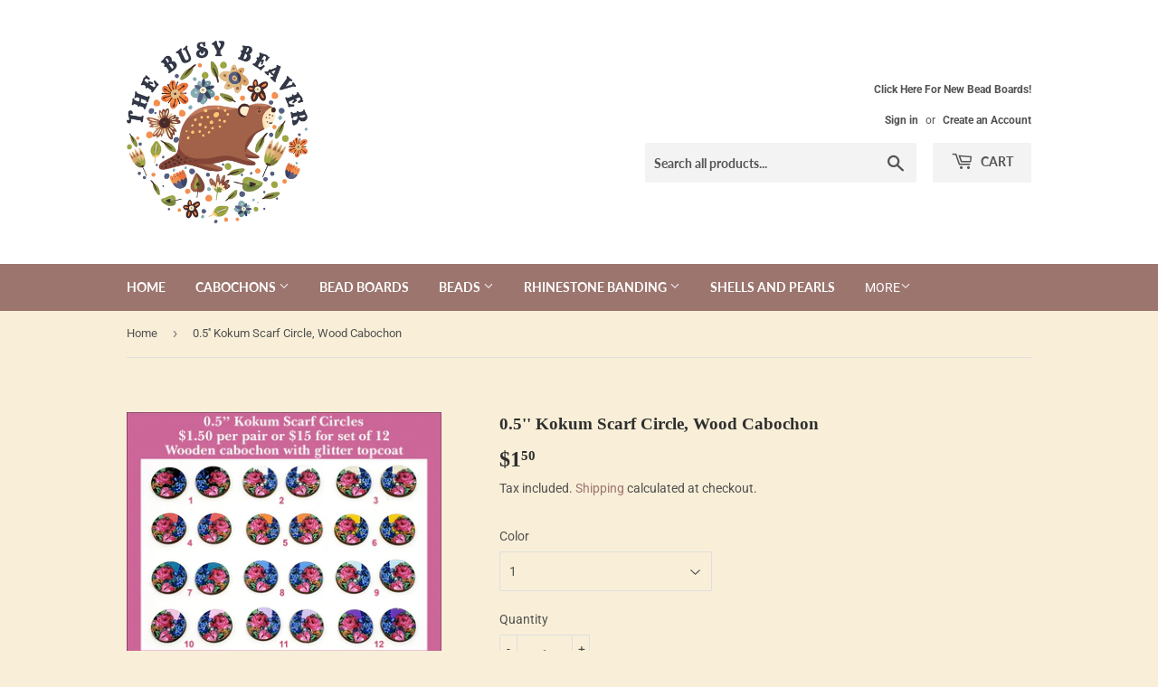

--- FILE ---
content_type: text/html; charset=utf-8
request_url: https://thebusybeaver.ca/products/0-5-kokum-scarf-circle-wood-cabochon
body_size: 24118
content:
<!doctype html>
<html class="no-touch no-js" lang="en">
<head>
  <script>(function(H){H.className=H.className.replace(/\bno-js\b/,'js')})(document.documentElement)</script>
  <!-- Basic page needs ================================================== -->
  <meta charset="utf-8">
  <meta http-equiv="X-UA-Compatible" content="IE=edge,chrome=1">

  
  <link rel="shortcut icon" href="//thebusybeaver.ca/cdn/shop/files/BB_Logo_white_32x32.jpg?v=1619369272" type="image/png" />
  

  <!-- Title and description ================================================== -->
  <title>
  0.5&#39;&#39; Kokum Scarf Circle, Wood Cabochon &ndash; The Busy Beaver
  </title>

  
    <meta name="description" content="Beautiful wood cabochon made from high grade wood, 1.5mm thickness. These have been coated with 4 layers of lacquer with a glitter top coat. These are so nice and lightweight to use with any size beads.">
  

  <!-- Product meta ================================================== -->
  <!-- /snippets/social-meta-tags.liquid -->




<meta property="og:site_name" content="The Busy Beaver">
<meta property="og:url" content="https://thebusybeaver.ca/products/0-5-kokum-scarf-circle-wood-cabochon">
<meta property="og:title" content="0.5&#39;&#39; Kokum Scarf Circle, Wood Cabochon">
<meta property="og:type" content="product">
<meta property="og:description" content="Beautiful wood cabochon made from high grade wood, 1.5mm thickness. These have been coated with 4 layers of lacquer with a glitter top coat. These are so nice and lightweight to use with any size beads.">

  <meta property="og:price:amount" content="1.50">
  <meta property="og:price:currency" content="CAD">

<meta property="og:image" content="http://thebusybeaver.ca/cdn/shop/products/KokumScarfCirclehalfinch_1200x1200.jpg?v=1648677872">
<meta property="og:image:secure_url" content="https://thebusybeaver.ca/cdn/shop/products/KokumScarfCirclehalfinch_1200x1200.jpg?v=1648677872">


<meta name="twitter:card" content="summary_large_image">
<meta name="twitter:title" content="0.5&#39;&#39; Kokum Scarf Circle, Wood Cabochon">
<meta name="twitter:description" content="Beautiful wood cabochon made from high grade wood, 1.5mm thickness. These have been coated with 4 layers of lacquer with a glitter top coat. These are so nice and lightweight to use with any size beads.">


  <!-- Helpers ================================================== -->
  <link rel="canonical" href="https://thebusybeaver.ca/products/0-5-kokum-scarf-circle-wood-cabochon">
  <meta name="viewport" content="width=device-width,initial-scale=1">

  <!-- CSS ================================================== -->
  <link href="//thebusybeaver.ca/cdn/shop/t/5/assets/theme.scss.css?v=149847192626323252691764272551" rel="stylesheet" type="text/css" media="all" />

  <!-- Header hook for plugins ================================================== -->
  <script>window.performance && window.performance.mark && window.performance.mark('shopify.content_for_header.start');</script><meta name="google-site-verification" content="KAxknQsRakG9AGsrePE1-ClI38y5nli7FQf7A6PP0lQ">
<meta id="shopify-digital-wallet" name="shopify-digital-wallet" content="/27087601753/digital_wallets/dialog">
<meta name="shopify-checkout-api-token" content="ade4495b4c8ecf8b92f092287cf08e84">
<meta id="in-context-paypal-metadata" data-shop-id="27087601753" data-venmo-supported="false" data-environment="production" data-locale="en_US" data-paypal-v4="true" data-currency="CAD">
<link rel="alternate" type="application/json+oembed" href="https://thebusybeaver.ca/products/0-5-kokum-scarf-circle-wood-cabochon.oembed">
<script async="async" src="/checkouts/internal/preloads.js?locale=en-CA"></script>
<link rel="preconnect" href="https://shop.app" crossorigin="anonymous">
<script async="async" src="https://shop.app/checkouts/internal/preloads.js?locale=en-CA&shop_id=27087601753" crossorigin="anonymous"></script>
<script id="apple-pay-shop-capabilities" type="application/json">{"shopId":27087601753,"countryCode":"CA","currencyCode":"CAD","merchantCapabilities":["supports3DS"],"merchantId":"gid:\/\/shopify\/Shop\/27087601753","merchantName":"The Busy Beaver","requiredBillingContactFields":["postalAddress","email","phone"],"requiredShippingContactFields":["postalAddress","email","phone"],"shippingType":"shipping","supportedNetworks":["visa","masterCard","amex","interac","jcb"],"total":{"type":"pending","label":"The Busy Beaver","amount":"1.00"},"shopifyPaymentsEnabled":true,"supportsSubscriptions":true}</script>
<script id="shopify-features" type="application/json">{"accessToken":"ade4495b4c8ecf8b92f092287cf08e84","betas":["rich-media-storefront-analytics"],"domain":"thebusybeaver.ca","predictiveSearch":true,"shopId":27087601753,"locale":"en"}</script>
<script>var Shopify = Shopify || {};
Shopify.shop = "the-busy-beaver.myshopify.com";
Shopify.locale = "en";
Shopify.currency = {"active":"CAD","rate":"1.0"};
Shopify.country = "CA";
Shopify.theme = {"name":"Supply","id":120219304025,"schema_name":"Supply","schema_version":"9.4.1","theme_store_id":679,"role":"main"};
Shopify.theme.handle = "null";
Shopify.theme.style = {"id":null,"handle":null};
Shopify.cdnHost = "thebusybeaver.ca/cdn";
Shopify.routes = Shopify.routes || {};
Shopify.routes.root = "/";</script>
<script type="module">!function(o){(o.Shopify=o.Shopify||{}).modules=!0}(window);</script>
<script>!function(o){function n(){var o=[];function n(){o.push(Array.prototype.slice.apply(arguments))}return n.q=o,n}var t=o.Shopify=o.Shopify||{};t.loadFeatures=n(),t.autoloadFeatures=n()}(window);</script>
<script>
  window.ShopifyPay = window.ShopifyPay || {};
  window.ShopifyPay.apiHost = "shop.app\/pay";
  window.ShopifyPay.redirectState = null;
</script>
<script id="shop-js-analytics" type="application/json">{"pageType":"product"}</script>
<script defer="defer" async type="module" src="//thebusybeaver.ca/cdn/shopifycloud/shop-js/modules/v2/client.init-shop-cart-sync_WVOgQShq.en.esm.js"></script>
<script defer="defer" async type="module" src="//thebusybeaver.ca/cdn/shopifycloud/shop-js/modules/v2/chunk.common_C_13GLB1.esm.js"></script>
<script defer="defer" async type="module" src="//thebusybeaver.ca/cdn/shopifycloud/shop-js/modules/v2/chunk.modal_CLfMGd0m.esm.js"></script>
<script type="module">
  await import("//thebusybeaver.ca/cdn/shopifycloud/shop-js/modules/v2/client.init-shop-cart-sync_WVOgQShq.en.esm.js");
await import("//thebusybeaver.ca/cdn/shopifycloud/shop-js/modules/v2/chunk.common_C_13GLB1.esm.js");
await import("//thebusybeaver.ca/cdn/shopifycloud/shop-js/modules/v2/chunk.modal_CLfMGd0m.esm.js");

  window.Shopify.SignInWithShop?.initShopCartSync?.({"fedCMEnabled":true,"windoidEnabled":true});

</script>
<script>
  window.Shopify = window.Shopify || {};
  if (!window.Shopify.featureAssets) window.Shopify.featureAssets = {};
  window.Shopify.featureAssets['shop-js'] = {"shop-cart-sync":["modules/v2/client.shop-cart-sync_DuR37GeY.en.esm.js","modules/v2/chunk.common_C_13GLB1.esm.js","modules/v2/chunk.modal_CLfMGd0m.esm.js"],"init-fed-cm":["modules/v2/client.init-fed-cm_BucUoe6W.en.esm.js","modules/v2/chunk.common_C_13GLB1.esm.js","modules/v2/chunk.modal_CLfMGd0m.esm.js"],"shop-toast-manager":["modules/v2/client.shop-toast-manager_B0JfrpKj.en.esm.js","modules/v2/chunk.common_C_13GLB1.esm.js","modules/v2/chunk.modal_CLfMGd0m.esm.js"],"init-shop-cart-sync":["modules/v2/client.init-shop-cart-sync_WVOgQShq.en.esm.js","modules/v2/chunk.common_C_13GLB1.esm.js","modules/v2/chunk.modal_CLfMGd0m.esm.js"],"shop-button":["modules/v2/client.shop-button_B_U3bv27.en.esm.js","modules/v2/chunk.common_C_13GLB1.esm.js","modules/v2/chunk.modal_CLfMGd0m.esm.js"],"init-windoid":["modules/v2/client.init-windoid_DuP9q_di.en.esm.js","modules/v2/chunk.common_C_13GLB1.esm.js","modules/v2/chunk.modal_CLfMGd0m.esm.js"],"shop-cash-offers":["modules/v2/client.shop-cash-offers_BmULhtno.en.esm.js","modules/v2/chunk.common_C_13GLB1.esm.js","modules/v2/chunk.modal_CLfMGd0m.esm.js"],"pay-button":["modules/v2/client.pay-button_CrPSEbOK.en.esm.js","modules/v2/chunk.common_C_13GLB1.esm.js","modules/v2/chunk.modal_CLfMGd0m.esm.js"],"init-customer-accounts":["modules/v2/client.init-customer-accounts_jNk9cPYQ.en.esm.js","modules/v2/client.shop-login-button_DJ5ldayH.en.esm.js","modules/v2/chunk.common_C_13GLB1.esm.js","modules/v2/chunk.modal_CLfMGd0m.esm.js"],"avatar":["modules/v2/client.avatar_BTnouDA3.en.esm.js"],"checkout-modal":["modules/v2/client.checkout-modal_pBPyh9w8.en.esm.js","modules/v2/chunk.common_C_13GLB1.esm.js","modules/v2/chunk.modal_CLfMGd0m.esm.js"],"init-shop-for-new-customer-accounts":["modules/v2/client.init-shop-for-new-customer-accounts_BUoCy7a5.en.esm.js","modules/v2/client.shop-login-button_DJ5ldayH.en.esm.js","modules/v2/chunk.common_C_13GLB1.esm.js","modules/v2/chunk.modal_CLfMGd0m.esm.js"],"init-customer-accounts-sign-up":["modules/v2/client.init-customer-accounts-sign-up_CnczCz9H.en.esm.js","modules/v2/client.shop-login-button_DJ5ldayH.en.esm.js","modules/v2/chunk.common_C_13GLB1.esm.js","modules/v2/chunk.modal_CLfMGd0m.esm.js"],"init-shop-email-lookup-coordinator":["modules/v2/client.init-shop-email-lookup-coordinator_CzjY5t9o.en.esm.js","modules/v2/chunk.common_C_13GLB1.esm.js","modules/v2/chunk.modal_CLfMGd0m.esm.js"],"shop-follow-button":["modules/v2/client.shop-follow-button_CsYC63q7.en.esm.js","modules/v2/chunk.common_C_13GLB1.esm.js","modules/v2/chunk.modal_CLfMGd0m.esm.js"],"shop-login-button":["modules/v2/client.shop-login-button_DJ5ldayH.en.esm.js","modules/v2/chunk.common_C_13GLB1.esm.js","modules/v2/chunk.modal_CLfMGd0m.esm.js"],"shop-login":["modules/v2/client.shop-login_B9ccPdmx.en.esm.js","modules/v2/chunk.common_C_13GLB1.esm.js","modules/v2/chunk.modal_CLfMGd0m.esm.js"],"lead-capture":["modules/v2/client.lead-capture_D0K_KgYb.en.esm.js","modules/v2/chunk.common_C_13GLB1.esm.js","modules/v2/chunk.modal_CLfMGd0m.esm.js"],"payment-terms":["modules/v2/client.payment-terms_BWmiNN46.en.esm.js","modules/v2/chunk.common_C_13GLB1.esm.js","modules/v2/chunk.modal_CLfMGd0m.esm.js"]};
</script>
<script>(function() {
  var isLoaded = false;
  function asyncLoad() {
    if (isLoaded) return;
    isLoaded = true;
    var urls = ["https:\/\/bundle.conversionbear.com\/script?app=bundle\u0026shop=the-busy-beaver.myshopify.com"];
    for (var i = 0; i < urls.length; i++) {
      var s = document.createElement('script');
      s.type = 'text/javascript';
      s.async = true;
      s.src = urls[i];
      var x = document.getElementsByTagName('script')[0];
      x.parentNode.insertBefore(s, x);
    }
  };
  if(window.attachEvent) {
    window.attachEvent('onload', asyncLoad);
  } else {
    window.addEventListener('load', asyncLoad, false);
  }
})();</script>
<script id="__st">var __st={"a":27087601753,"offset":-25200,"reqid":"0e5967ba-7b88-4c28-9070-e95eae363794-1769671799","pageurl":"thebusybeaver.ca\/products\/0-5-kokum-scarf-circle-wood-cabochon","u":"29a95ffbdaea","p":"product","rtyp":"product","rid":7027744768089};</script>
<script>window.ShopifyPaypalV4VisibilityTracking = true;</script>
<script id="captcha-bootstrap">!function(){'use strict';const t='contact',e='account',n='new_comment',o=[[t,t],['blogs',n],['comments',n],[t,'customer']],c=[[e,'customer_login'],[e,'guest_login'],[e,'recover_customer_password'],[e,'create_customer']],r=t=>t.map((([t,e])=>`form[action*='/${t}']:not([data-nocaptcha='true']) input[name='form_type'][value='${e}']`)).join(','),a=t=>()=>t?[...document.querySelectorAll(t)].map((t=>t.form)):[];function s(){const t=[...o],e=r(t);return a(e)}const i='password',u='form_key',d=['recaptcha-v3-token','g-recaptcha-response','h-captcha-response',i],f=()=>{try{return window.sessionStorage}catch{return}},m='__shopify_v',_=t=>t.elements[u];function p(t,e,n=!1){try{const o=window.sessionStorage,c=JSON.parse(o.getItem(e)),{data:r}=function(t){const{data:e,action:n}=t;return t[m]||n?{data:e,action:n}:{data:t,action:n}}(c);for(const[e,n]of Object.entries(r))t.elements[e]&&(t.elements[e].value=n);n&&o.removeItem(e)}catch(o){console.error('form repopulation failed',{error:o})}}const l='form_type',E='cptcha';function T(t){t.dataset[E]=!0}const w=window,h=w.document,L='Shopify',v='ce_forms',y='captcha';let A=!1;((t,e)=>{const n=(g='f06e6c50-85a8-45c8-87d0-21a2b65856fe',I='https://cdn.shopify.com/shopifycloud/storefront-forms-hcaptcha/ce_storefront_forms_captcha_hcaptcha.v1.5.2.iife.js',D={infoText:'Protected by hCaptcha',privacyText:'Privacy',termsText:'Terms'},(t,e,n)=>{const o=w[L][v],c=o.bindForm;if(c)return c(t,g,e,D).then(n);var r;o.q.push([[t,g,e,D],n]),r=I,A||(h.body.append(Object.assign(h.createElement('script'),{id:'captcha-provider',async:!0,src:r})),A=!0)});var g,I,D;w[L]=w[L]||{},w[L][v]=w[L][v]||{},w[L][v].q=[],w[L][y]=w[L][y]||{},w[L][y].protect=function(t,e){n(t,void 0,e),T(t)},Object.freeze(w[L][y]),function(t,e,n,w,h,L){const[v,y,A,g]=function(t,e,n){const i=e?o:[],u=t?c:[],d=[...i,...u],f=r(d),m=r(i),_=r(d.filter((([t,e])=>n.includes(e))));return[a(f),a(m),a(_),s()]}(w,h,L),I=t=>{const e=t.target;return e instanceof HTMLFormElement?e:e&&e.form},D=t=>v().includes(t);t.addEventListener('submit',(t=>{const e=I(t);if(!e)return;const n=D(e)&&!e.dataset.hcaptchaBound&&!e.dataset.recaptchaBound,o=_(e),c=g().includes(e)&&(!o||!o.value);(n||c)&&t.preventDefault(),c&&!n&&(function(t){try{if(!f())return;!function(t){const e=f();if(!e)return;const n=_(t);if(!n)return;const o=n.value;o&&e.removeItem(o)}(t);const e=Array.from(Array(32),(()=>Math.random().toString(36)[2])).join('');!function(t,e){_(t)||t.append(Object.assign(document.createElement('input'),{type:'hidden',name:u})),t.elements[u].value=e}(t,e),function(t,e){const n=f();if(!n)return;const o=[...t.querySelectorAll(`input[type='${i}']`)].map((({name:t})=>t)),c=[...d,...o],r={};for(const[a,s]of new FormData(t).entries())c.includes(a)||(r[a]=s);n.setItem(e,JSON.stringify({[m]:1,action:t.action,data:r}))}(t,e)}catch(e){console.error('failed to persist form',e)}}(e),e.submit())}));const S=(t,e)=>{t&&!t.dataset[E]&&(n(t,e.some((e=>e===t))),T(t))};for(const o of['focusin','change'])t.addEventListener(o,(t=>{const e=I(t);D(e)&&S(e,y())}));const B=e.get('form_key'),M=e.get(l),P=B&&M;t.addEventListener('DOMContentLoaded',(()=>{const t=y();if(P)for(const e of t)e.elements[l].value===M&&p(e,B);[...new Set([...A(),...v().filter((t=>'true'===t.dataset.shopifyCaptcha))])].forEach((e=>S(e,t)))}))}(h,new URLSearchParams(w.location.search),n,t,e,['guest_login'])})(!0,!0)}();</script>
<script integrity="sha256-4kQ18oKyAcykRKYeNunJcIwy7WH5gtpwJnB7kiuLZ1E=" data-source-attribution="shopify.loadfeatures" defer="defer" src="//thebusybeaver.ca/cdn/shopifycloud/storefront/assets/storefront/load_feature-a0a9edcb.js" crossorigin="anonymous"></script>
<script crossorigin="anonymous" defer="defer" src="//thebusybeaver.ca/cdn/shopifycloud/storefront/assets/shopify_pay/storefront-65b4c6d7.js?v=20250812"></script>
<script data-source-attribution="shopify.dynamic_checkout.dynamic.init">var Shopify=Shopify||{};Shopify.PaymentButton=Shopify.PaymentButton||{isStorefrontPortableWallets:!0,init:function(){window.Shopify.PaymentButton.init=function(){};var t=document.createElement("script");t.src="https://thebusybeaver.ca/cdn/shopifycloud/portable-wallets/latest/portable-wallets.en.js",t.type="module",document.head.appendChild(t)}};
</script>
<script data-source-attribution="shopify.dynamic_checkout.buyer_consent">
  function portableWalletsHideBuyerConsent(e){var t=document.getElementById("shopify-buyer-consent"),n=document.getElementById("shopify-subscription-policy-button");t&&n&&(t.classList.add("hidden"),t.setAttribute("aria-hidden","true"),n.removeEventListener("click",e))}function portableWalletsShowBuyerConsent(e){var t=document.getElementById("shopify-buyer-consent"),n=document.getElementById("shopify-subscription-policy-button");t&&n&&(t.classList.remove("hidden"),t.removeAttribute("aria-hidden"),n.addEventListener("click",e))}window.Shopify?.PaymentButton&&(window.Shopify.PaymentButton.hideBuyerConsent=portableWalletsHideBuyerConsent,window.Shopify.PaymentButton.showBuyerConsent=portableWalletsShowBuyerConsent);
</script>
<script>
  function portableWalletsCleanup(e){e&&e.src&&console.error("Failed to load portable wallets script "+e.src);var t=document.querySelectorAll("shopify-accelerated-checkout .shopify-payment-button__skeleton, shopify-accelerated-checkout-cart .wallet-cart-button__skeleton"),e=document.getElementById("shopify-buyer-consent");for(let e=0;e<t.length;e++)t[e].remove();e&&e.remove()}function portableWalletsNotLoadedAsModule(e){e instanceof ErrorEvent&&"string"==typeof e.message&&e.message.includes("import.meta")&&"string"==typeof e.filename&&e.filename.includes("portable-wallets")&&(window.removeEventListener("error",portableWalletsNotLoadedAsModule),window.Shopify.PaymentButton.failedToLoad=e,"loading"===document.readyState?document.addEventListener("DOMContentLoaded",window.Shopify.PaymentButton.init):window.Shopify.PaymentButton.init())}window.addEventListener("error",portableWalletsNotLoadedAsModule);
</script>

<script type="module" src="https://thebusybeaver.ca/cdn/shopifycloud/portable-wallets/latest/portable-wallets.en.js" onError="portableWalletsCleanup(this)" crossorigin="anonymous"></script>
<script nomodule>
  document.addEventListener("DOMContentLoaded", portableWalletsCleanup);
</script>

<link id="shopify-accelerated-checkout-styles" rel="stylesheet" media="screen" href="https://thebusybeaver.ca/cdn/shopifycloud/portable-wallets/latest/accelerated-checkout-backwards-compat.css" crossorigin="anonymous">
<style id="shopify-accelerated-checkout-cart">
        #shopify-buyer-consent {
  margin-top: 1em;
  display: inline-block;
  width: 100%;
}

#shopify-buyer-consent.hidden {
  display: none;
}

#shopify-subscription-policy-button {
  background: none;
  border: none;
  padding: 0;
  text-decoration: underline;
  font-size: inherit;
  cursor: pointer;
}

#shopify-subscription-policy-button::before {
  box-shadow: none;
}

      </style>

<script>window.performance && window.performance.mark && window.performance.mark('shopify.content_for_header.end');</script>

  
  

  <script src="//thebusybeaver.ca/cdn/shop/t/5/assets/jquery-2.2.3.min.js?v=58211863146907186831619280671" type="text/javascript"></script>

  <script src="//thebusybeaver.ca/cdn/shop/t/5/assets/lazysizes.min.js?v=8147953233334221341619280672" async="async"></script>
  <script src="//thebusybeaver.ca/cdn/shop/t/5/assets/vendor.js?v=106177282645720727331619280674" defer="defer"></script>
  <script src="//thebusybeaver.ca/cdn/shop/t/5/assets/theme.js?v=8756856857736833641619280692" defer="defer"></script>


<link href="https://monorail-edge.shopifysvc.com" rel="dns-prefetch">
<script>(function(){if ("sendBeacon" in navigator && "performance" in window) {try {var session_token_from_headers = performance.getEntriesByType('navigation')[0].serverTiming.find(x => x.name == '_s').description;} catch {var session_token_from_headers = undefined;}var session_cookie_matches = document.cookie.match(/_shopify_s=([^;]*)/);var session_token_from_cookie = session_cookie_matches && session_cookie_matches.length === 2 ? session_cookie_matches[1] : "";var session_token = session_token_from_headers || session_token_from_cookie || "";function handle_abandonment_event(e) {var entries = performance.getEntries().filter(function(entry) {return /monorail-edge.shopifysvc.com/.test(entry.name);});if (!window.abandonment_tracked && entries.length === 0) {window.abandonment_tracked = true;var currentMs = Date.now();var navigation_start = performance.timing.navigationStart;var payload = {shop_id: 27087601753,url: window.location.href,navigation_start,duration: currentMs - navigation_start,session_token,page_type: "product"};window.navigator.sendBeacon("https://monorail-edge.shopifysvc.com/v1/produce", JSON.stringify({schema_id: "online_store_buyer_site_abandonment/1.1",payload: payload,metadata: {event_created_at_ms: currentMs,event_sent_at_ms: currentMs}}));}}window.addEventListener('pagehide', handle_abandonment_event);}}());</script>
<script id="web-pixels-manager-setup">(function e(e,d,r,n,o){if(void 0===o&&(o={}),!Boolean(null===(a=null===(i=window.Shopify)||void 0===i?void 0:i.analytics)||void 0===a?void 0:a.replayQueue)){var i,a;window.Shopify=window.Shopify||{};var t=window.Shopify;t.analytics=t.analytics||{};var s=t.analytics;s.replayQueue=[],s.publish=function(e,d,r){return s.replayQueue.push([e,d,r]),!0};try{self.performance.mark("wpm:start")}catch(e){}var l=function(){var e={modern:/Edge?\/(1{2}[4-9]|1[2-9]\d|[2-9]\d{2}|\d{4,})\.\d+(\.\d+|)|Firefox\/(1{2}[4-9]|1[2-9]\d|[2-9]\d{2}|\d{4,})\.\d+(\.\d+|)|Chrom(ium|e)\/(9{2}|\d{3,})\.\d+(\.\d+|)|(Maci|X1{2}).+ Version\/(15\.\d+|(1[6-9]|[2-9]\d|\d{3,})\.\d+)([,.]\d+|)( \(\w+\)|)( Mobile\/\w+|) Safari\/|Chrome.+OPR\/(9{2}|\d{3,})\.\d+\.\d+|(CPU[ +]OS|iPhone[ +]OS|CPU[ +]iPhone|CPU IPhone OS|CPU iPad OS)[ +]+(15[._]\d+|(1[6-9]|[2-9]\d|\d{3,})[._]\d+)([._]\d+|)|Android:?[ /-](13[3-9]|1[4-9]\d|[2-9]\d{2}|\d{4,})(\.\d+|)(\.\d+|)|Android.+Firefox\/(13[5-9]|1[4-9]\d|[2-9]\d{2}|\d{4,})\.\d+(\.\d+|)|Android.+Chrom(ium|e)\/(13[3-9]|1[4-9]\d|[2-9]\d{2}|\d{4,})\.\d+(\.\d+|)|SamsungBrowser\/([2-9]\d|\d{3,})\.\d+/,legacy:/Edge?\/(1[6-9]|[2-9]\d|\d{3,})\.\d+(\.\d+|)|Firefox\/(5[4-9]|[6-9]\d|\d{3,})\.\d+(\.\d+|)|Chrom(ium|e)\/(5[1-9]|[6-9]\d|\d{3,})\.\d+(\.\d+|)([\d.]+$|.*Safari\/(?![\d.]+ Edge\/[\d.]+$))|(Maci|X1{2}).+ Version\/(10\.\d+|(1[1-9]|[2-9]\d|\d{3,})\.\d+)([,.]\d+|)( \(\w+\)|)( Mobile\/\w+|) Safari\/|Chrome.+OPR\/(3[89]|[4-9]\d|\d{3,})\.\d+\.\d+|(CPU[ +]OS|iPhone[ +]OS|CPU[ +]iPhone|CPU IPhone OS|CPU iPad OS)[ +]+(10[._]\d+|(1[1-9]|[2-9]\d|\d{3,})[._]\d+)([._]\d+|)|Android:?[ /-](13[3-9]|1[4-9]\d|[2-9]\d{2}|\d{4,})(\.\d+|)(\.\d+|)|Mobile Safari.+OPR\/([89]\d|\d{3,})\.\d+\.\d+|Android.+Firefox\/(13[5-9]|1[4-9]\d|[2-9]\d{2}|\d{4,})\.\d+(\.\d+|)|Android.+Chrom(ium|e)\/(13[3-9]|1[4-9]\d|[2-9]\d{2}|\d{4,})\.\d+(\.\d+|)|Android.+(UC? ?Browser|UCWEB|U3)[ /]?(15\.([5-9]|\d{2,})|(1[6-9]|[2-9]\d|\d{3,})\.\d+)\.\d+|SamsungBrowser\/(5\.\d+|([6-9]|\d{2,})\.\d+)|Android.+MQ{2}Browser\/(14(\.(9|\d{2,})|)|(1[5-9]|[2-9]\d|\d{3,})(\.\d+|))(\.\d+|)|K[Aa][Ii]OS\/(3\.\d+|([4-9]|\d{2,})\.\d+)(\.\d+|)/},d=e.modern,r=e.legacy,n=navigator.userAgent;return n.match(d)?"modern":n.match(r)?"legacy":"unknown"}(),u="modern"===l?"modern":"legacy",c=(null!=n?n:{modern:"",legacy:""})[u],f=function(e){return[e.baseUrl,"/wpm","/b",e.hashVersion,"modern"===e.buildTarget?"m":"l",".js"].join("")}({baseUrl:d,hashVersion:r,buildTarget:u}),m=function(e){var d=e.version,r=e.bundleTarget,n=e.surface,o=e.pageUrl,i=e.monorailEndpoint;return{emit:function(e){var a=e.status,t=e.errorMsg,s=(new Date).getTime(),l=JSON.stringify({metadata:{event_sent_at_ms:s},events:[{schema_id:"web_pixels_manager_load/3.1",payload:{version:d,bundle_target:r,page_url:o,status:a,surface:n,error_msg:t},metadata:{event_created_at_ms:s}}]});if(!i)return console&&console.warn&&console.warn("[Web Pixels Manager] No Monorail endpoint provided, skipping logging."),!1;try{return self.navigator.sendBeacon.bind(self.navigator)(i,l)}catch(e){}var u=new XMLHttpRequest;try{return u.open("POST",i,!0),u.setRequestHeader("Content-Type","text/plain"),u.send(l),!0}catch(e){return console&&console.warn&&console.warn("[Web Pixels Manager] Got an unhandled error while logging to Monorail."),!1}}}}({version:r,bundleTarget:l,surface:e.surface,pageUrl:self.location.href,monorailEndpoint:e.monorailEndpoint});try{o.browserTarget=l,function(e){var d=e.src,r=e.async,n=void 0===r||r,o=e.onload,i=e.onerror,a=e.sri,t=e.scriptDataAttributes,s=void 0===t?{}:t,l=document.createElement("script"),u=document.querySelector("head"),c=document.querySelector("body");if(l.async=n,l.src=d,a&&(l.integrity=a,l.crossOrigin="anonymous"),s)for(var f in s)if(Object.prototype.hasOwnProperty.call(s,f))try{l.dataset[f]=s[f]}catch(e){}if(o&&l.addEventListener("load",o),i&&l.addEventListener("error",i),u)u.appendChild(l);else{if(!c)throw new Error("Did not find a head or body element to append the script");c.appendChild(l)}}({src:f,async:!0,onload:function(){if(!function(){var e,d;return Boolean(null===(d=null===(e=window.Shopify)||void 0===e?void 0:e.analytics)||void 0===d?void 0:d.initialized)}()){var d=window.webPixelsManager.init(e)||void 0;if(d){var r=window.Shopify.analytics;r.replayQueue.forEach((function(e){var r=e[0],n=e[1],o=e[2];d.publishCustomEvent(r,n,o)})),r.replayQueue=[],r.publish=d.publishCustomEvent,r.visitor=d.visitor,r.initialized=!0}}},onerror:function(){return m.emit({status:"failed",errorMsg:"".concat(f," has failed to load")})},sri:function(e){var d=/^sha384-[A-Za-z0-9+/=]+$/;return"string"==typeof e&&d.test(e)}(c)?c:"",scriptDataAttributes:o}),m.emit({status:"loading"})}catch(e){m.emit({status:"failed",errorMsg:(null==e?void 0:e.message)||"Unknown error"})}}})({shopId: 27087601753,storefrontBaseUrl: "https://thebusybeaver.ca",extensionsBaseUrl: "https://extensions.shopifycdn.com/cdn/shopifycloud/web-pixels-manager",monorailEndpoint: "https://monorail-edge.shopifysvc.com/unstable/produce_batch",surface: "storefront-renderer",enabledBetaFlags: ["2dca8a86"],webPixelsConfigList: [{"id":"473890905","configuration":"{\"config\":\"{\\\"google_tag_ids\\\":[\\\"G-JHTKNRERL6\\\",\\\"GT-57V3G79\\\"],\\\"target_country\\\":\\\"CA\\\",\\\"gtag_events\\\":[{\\\"type\\\":\\\"search\\\",\\\"action_label\\\":\\\"G-JHTKNRERL6\\\"},{\\\"type\\\":\\\"begin_checkout\\\",\\\"action_label\\\":\\\"G-JHTKNRERL6\\\"},{\\\"type\\\":\\\"view_item\\\",\\\"action_label\\\":[\\\"G-JHTKNRERL6\\\",\\\"MC-NJ9PWT9WQ6\\\"]},{\\\"type\\\":\\\"purchase\\\",\\\"action_label\\\":[\\\"G-JHTKNRERL6\\\",\\\"MC-NJ9PWT9WQ6\\\"]},{\\\"type\\\":\\\"page_view\\\",\\\"action_label\\\":[\\\"G-JHTKNRERL6\\\",\\\"MC-NJ9PWT9WQ6\\\"]},{\\\"type\\\":\\\"add_payment_info\\\",\\\"action_label\\\":\\\"G-JHTKNRERL6\\\"},{\\\"type\\\":\\\"add_to_cart\\\",\\\"action_label\\\":\\\"G-JHTKNRERL6\\\"}],\\\"enable_monitoring_mode\\\":false}\"}","eventPayloadVersion":"v1","runtimeContext":"OPEN","scriptVersion":"b2a88bafab3e21179ed38636efcd8a93","type":"APP","apiClientId":1780363,"privacyPurposes":[],"dataSharingAdjustments":{"protectedCustomerApprovalScopes":["read_customer_address","read_customer_email","read_customer_name","read_customer_personal_data","read_customer_phone"]}},{"id":"shopify-app-pixel","configuration":"{}","eventPayloadVersion":"v1","runtimeContext":"STRICT","scriptVersion":"0450","apiClientId":"shopify-pixel","type":"APP","privacyPurposes":["ANALYTICS","MARKETING"]},{"id":"shopify-custom-pixel","eventPayloadVersion":"v1","runtimeContext":"LAX","scriptVersion":"0450","apiClientId":"shopify-pixel","type":"CUSTOM","privacyPurposes":["ANALYTICS","MARKETING"]}],isMerchantRequest: false,initData: {"shop":{"name":"The Busy Beaver","paymentSettings":{"currencyCode":"CAD"},"myshopifyDomain":"the-busy-beaver.myshopify.com","countryCode":"CA","storefrontUrl":"https:\/\/thebusybeaver.ca"},"customer":null,"cart":null,"checkout":null,"productVariants":[{"price":{"amount":1.5,"currencyCode":"CAD"},"product":{"title":"0.5'' Kokum Scarf Circle, Wood Cabochon","vendor":"The Busy Beaver","id":"7027744768089","untranslatedTitle":"0.5'' Kokum Scarf Circle, Wood Cabochon","url":"\/products\/0-5-kokum-scarf-circle-wood-cabochon","type":"Wood Cabochon"},"id":"39845915099225","image":{"src":"\/\/thebusybeaver.ca\/cdn\/shop\/products\/KokumScarfCirclehalfinch.jpg?v=1648677872"},"sku":"","title":"1","untranslatedTitle":"1"},{"price":{"amount":1.5,"currencyCode":"CAD"},"product":{"title":"0.5'' Kokum Scarf Circle, Wood Cabochon","vendor":"The Busy Beaver","id":"7027744768089","untranslatedTitle":"0.5'' Kokum Scarf Circle, Wood Cabochon","url":"\/products\/0-5-kokum-scarf-circle-wood-cabochon","type":"Wood Cabochon"},"id":"39845915131993","image":{"src":"\/\/thebusybeaver.ca\/cdn\/shop\/products\/KokumScarfCirclehalfinch.jpg?v=1648677872"},"sku":"","title":"2","untranslatedTitle":"2"},{"price":{"amount":1.5,"currencyCode":"CAD"},"product":{"title":"0.5'' Kokum Scarf Circle, Wood Cabochon","vendor":"The Busy Beaver","id":"7027744768089","untranslatedTitle":"0.5'' Kokum Scarf Circle, Wood Cabochon","url":"\/products\/0-5-kokum-scarf-circle-wood-cabochon","type":"Wood Cabochon"},"id":"39845915164761","image":{"src":"\/\/thebusybeaver.ca\/cdn\/shop\/products\/KokumScarfCirclehalfinch.jpg?v=1648677872"},"sku":"","title":"3","untranslatedTitle":"3"},{"price":{"amount":1.5,"currencyCode":"CAD"},"product":{"title":"0.5'' Kokum Scarf Circle, Wood Cabochon","vendor":"The Busy Beaver","id":"7027744768089","untranslatedTitle":"0.5'' Kokum Scarf Circle, Wood Cabochon","url":"\/products\/0-5-kokum-scarf-circle-wood-cabochon","type":"Wood Cabochon"},"id":"39845915197529","image":{"src":"\/\/thebusybeaver.ca\/cdn\/shop\/products\/KokumScarfCirclehalfinch.jpg?v=1648677872"},"sku":"","title":"4","untranslatedTitle":"4"},{"price":{"amount":1.5,"currencyCode":"CAD"},"product":{"title":"0.5'' Kokum Scarf Circle, Wood Cabochon","vendor":"The Busy Beaver","id":"7027744768089","untranslatedTitle":"0.5'' Kokum Scarf Circle, Wood Cabochon","url":"\/products\/0-5-kokum-scarf-circle-wood-cabochon","type":"Wood Cabochon"},"id":"39845915230297","image":{"src":"\/\/thebusybeaver.ca\/cdn\/shop\/products\/KokumScarfCirclehalfinch.jpg?v=1648677872"},"sku":"","title":"5","untranslatedTitle":"5"},{"price":{"amount":1.5,"currencyCode":"CAD"},"product":{"title":"0.5'' Kokum Scarf Circle, Wood Cabochon","vendor":"The Busy Beaver","id":"7027744768089","untranslatedTitle":"0.5'' Kokum Scarf Circle, Wood Cabochon","url":"\/products\/0-5-kokum-scarf-circle-wood-cabochon","type":"Wood Cabochon"},"id":"39845915263065","image":{"src":"\/\/thebusybeaver.ca\/cdn\/shop\/products\/KokumScarfCirclehalfinch.jpg?v=1648677872"},"sku":"","title":"6","untranslatedTitle":"6"},{"price":{"amount":1.5,"currencyCode":"CAD"},"product":{"title":"0.5'' Kokum Scarf Circle, Wood Cabochon","vendor":"The Busy Beaver","id":"7027744768089","untranslatedTitle":"0.5'' Kokum Scarf Circle, Wood Cabochon","url":"\/products\/0-5-kokum-scarf-circle-wood-cabochon","type":"Wood Cabochon"},"id":"39845915295833","image":{"src":"\/\/thebusybeaver.ca\/cdn\/shop\/products\/KokumScarfCirclehalfinch.jpg?v=1648677872"},"sku":"","title":"7","untranslatedTitle":"7"},{"price":{"amount":1.5,"currencyCode":"CAD"},"product":{"title":"0.5'' Kokum Scarf Circle, Wood Cabochon","vendor":"The Busy Beaver","id":"7027744768089","untranslatedTitle":"0.5'' Kokum Scarf Circle, Wood Cabochon","url":"\/products\/0-5-kokum-scarf-circle-wood-cabochon","type":"Wood Cabochon"},"id":"39845915328601","image":{"src":"\/\/thebusybeaver.ca\/cdn\/shop\/products\/KokumScarfCirclehalfinch.jpg?v=1648677872"},"sku":"","title":"8","untranslatedTitle":"8"},{"price":{"amount":1.5,"currencyCode":"CAD"},"product":{"title":"0.5'' Kokum Scarf Circle, Wood Cabochon","vendor":"The Busy Beaver","id":"7027744768089","untranslatedTitle":"0.5'' Kokum Scarf Circle, Wood Cabochon","url":"\/products\/0-5-kokum-scarf-circle-wood-cabochon","type":"Wood Cabochon"},"id":"39845915361369","image":{"src":"\/\/thebusybeaver.ca\/cdn\/shop\/products\/KokumScarfCirclehalfinch.jpg?v=1648677872"},"sku":"","title":"9","untranslatedTitle":"9"},{"price":{"amount":1.5,"currencyCode":"CAD"},"product":{"title":"0.5'' Kokum Scarf Circle, Wood Cabochon","vendor":"The Busy Beaver","id":"7027744768089","untranslatedTitle":"0.5'' Kokum Scarf Circle, Wood Cabochon","url":"\/products\/0-5-kokum-scarf-circle-wood-cabochon","type":"Wood Cabochon"},"id":"39845915394137","image":{"src":"\/\/thebusybeaver.ca\/cdn\/shop\/products\/KokumScarfCirclehalfinch.jpg?v=1648677872"},"sku":"","title":"10","untranslatedTitle":"10"},{"price":{"amount":1.5,"currencyCode":"CAD"},"product":{"title":"0.5'' Kokum Scarf Circle, Wood Cabochon","vendor":"The Busy Beaver","id":"7027744768089","untranslatedTitle":"0.5'' Kokum Scarf Circle, Wood Cabochon","url":"\/products\/0-5-kokum-scarf-circle-wood-cabochon","type":"Wood Cabochon"},"id":"39845915426905","image":{"src":"\/\/thebusybeaver.ca\/cdn\/shop\/products\/KokumScarfCirclehalfinch.jpg?v=1648677872"},"sku":"","title":"11","untranslatedTitle":"11"},{"price":{"amount":1.5,"currencyCode":"CAD"},"product":{"title":"0.5'' Kokum Scarf Circle, Wood Cabochon","vendor":"The Busy Beaver","id":"7027744768089","untranslatedTitle":"0.5'' Kokum Scarf Circle, Wood Cabochon","url":"\/products\/0-5-kokum-scarf-circle-wood-cabochon","type":"Wood Cabochon"},"id":"39845915459673","image":{"src":"\/\/thebusybeaver.ca\/cdn\/shop\/products\/KokumScarfCirclehalfinch.jpg?v=1648677872"},"sku":"","title":"12","untranslatedTitle":"12"},{"price":{"amount":15.0,"currencyCode":"CAD"},"product":{"title":"0.5'' Kokum Scarf Circle, Wood Cabochon","vendor":"The Busy Beaver","id":"7027744768089","untranslatedTitle":"0.5'' Kokum Scarf Circle, Wood Cabochon","url":"\/products\/0-5-kokum-scarf-circle-wood-cabochon","type":"Wood Cabochon"},"id":"39845915492441","image":{"src":"\/\/thebusybeaver.ca\/cdn\/shop\/products\/KokumScarfCirclehalfinch.jpg?v=1648677872"},"sku":"","title":"13 -  set of all 12 pairs","untranslatedTitle":"13 -  set of all 12 pairs"}],"purchasingCompany":null},},"https://thebusybeaver.ca/cdn","1d2a099fw23dfb22ep557258f5m7a2edbae",{"modern":"","legacy":""},{"shopId":"27087601753","storefrontBaseUrl":"https:\/\/thebusybeaver.ca","extensionBaseUrl":"https:\/\/extensions.shopifycdn.com\/cdn\/shopifycloud\/web-pixels-manager","surface":"storefront-renderer","enabledBetaFlags":"[\"2dca8a86\"]","isMerchantRequest":"false","hashVersion":"1d2a099fw23dfb22ep557258f5m7a2edbae","publish":"custom","events":"[[\"page_viewed\",{}],[\"product_viewed\",{\"productVariant\":{\"price\":{\"amount\":1.5,\"currencyCode\":\"CAD\"},\"product\":{\"title\":\"0.5'' Kokum Scarf Circle, Wood Cabochon\",\"vendor\":\"The Busy Beaver\",\"id\":\"7027744768089\",\"untranslatedTitle\":\"0.5'' Kokum Scarf Circle, Wood Cabochon\",\"url\":\"\/products\/0-5-kokum-scarf-circle-wood-cabochon\",\"type\":\"Wood Cabochon\"},\"id\":\"39845915099225\",\"image\":{\"src\":\"\/\/thebusybeaver.ca\/cdn\/shop\/products\/KokumScarfCirclehalfinch.jpg?v=1648677872\"},\"sku\":\"\",\"title\":\"1\",\"untranslatedTitle\":\"1\"}}]]"});</script><script>
  window.ShopifyAnalytics = window.ShopifyAnalytics || {};
  window.ShopifyAnalytics.meta = window.ShopifyAnalytics.meta || {};
  window.ShopifyAnalytics.meta.currency = 'CAD';
  var meta = {"product":{"id":7027744768089,"gid":"gid:\/\/shopify\/Product\/7027744768089","vendor":"The Busy Beaver","type":"Wood Cabochon","handle":"0-5-kokum-scarf-circle-wood-cabochon","variants":[{"id":39845915099225,"price":150,"name":"0.5'' Kokum Scarf Circle, Wood Cabochon - 1","public_title":"1","sku":""},{"id":39845915131993,"price":150,"name":"0.5'' Kokum Scarf Circle, Wood Cabochon - 2","public_title":"2","sku":""},{"id":39845915164761,"price":150,"name":"0.5'' Kokum Scarf Circle, Wood Cabochon - 3","public_title":"3","sku":""},{"id":39845915197529,"price":150,"name":"0.5'' Kokum Scarf Circle, Wood Cabochon - 4","public_title":"4","sku":""},{"id":39845915230297,"price":150,"name":"0.5'' Kokum Scarf Circle, Wood Cabochon - 5","public_title":"5","sku":""},{"id":39845915263065,"price":150,"name":"0.5'' Kokum Scarf Circle, Wood Cabochon - 6","public_title":"6","sku":""},{"id":39845915295833,"price":150,"name":"0.5'' Kokum Scarf Circle, Wood Cabochon - 7","public_title":"7","sku":""},{"id":39845915328601,"price":150,"name":"0.5'' Kokum Scarf Circle, Wood Cabochon - 8","public_title":"8","sku":""},{"id":39845915361369,"price":150,"name":"0.5'' Kokum Scarf Circle, Wood Cabochon - 9","public_title":"9","sku":""},{"id":39845915394137,"price":150,"name":"0.5'' Kokum Scarf Circle, Wood Cabochon - 10","public_title":"10","sku":""},{"id":39845915426905,"price":150,"name":"0.5'' Kokum Scarf Circle, Wood Cabochon - 11","public_title":"11","sku":""},{"id":39845915459673,"price":150,"name":"0.5'' Kokum Scarf Circle, Wood Cabochon - 12","public_title":"12","sku":""},{"id":39845915492441,"price":1500,"name":"0.5'' Kokum Scarf Circle, Wood Cabochon - 13 -  set of all 12 pairs","public_title":"13 -  set of all 12 pairs","sku":""}],"remote":false},"page":{"pageType":"product","resourceType":"product","resourceId":7027744768089,"requestId":"0e5967ba-7b88-4c28-9070-e95eae363794-1769671799"}};
  for (var attr in meta) {
    window.ShopifyAnalytics.meta[attr] = meta[attr];
  }
</script>
<script class="analytics">
  (function () {
    var customDocumentWrite = function(content) {
      var jquery = null;

      if (window.jQuery) {
        jquery = window.jQuery;
      } else if (window.Checkout && window.Checkout.$) {
        jquery = window.Checkout.$;
      }

      if (jquery) {
        jquery('body').append(content);
      }
    };

    var hasLoggedConversion = function(token) {
      if (token) {
        return document.cookie.indexOf('loggedConversion=' + token) !== -1;
      }
      return false;
    }

    var setCookieIfConversion = function(token) {
      if (token) {
        var twoMonthsFromNow = new Date(Date.now());
        twoMonthsFromNow.setMonth(twoMonthsFromNow.getMonth() + 2);

        document.cookie = 'loggedConversion=' + token + '; expires=' + twoMonthsFromNow;
      }
    }

    var trekkie = window.ShopifyAnalytics.lib = window.trekkie = window.trekkie || [];
    if (trekkie.integrations) {
      return;
    }
    trekkie.methods = [
      'identify',
      'page',
      'ready',
      'track',
      'trackForm',
      'trackLink'
    ];
    trekkie.factory = function(method) {
      return function() {
        var args = Array.prototype.slice.call(arguments);
        args.unshift(method);
        trekkie.push(args);
        return trekkie;
      };
    };
    for (var i = 0; i < trekkie.methods.length; i++) {
      var key = trekkie.methods[i];
      trekkie[key] = trekkie.factory(key);
    }
    trekkie.load = function(config) {
      trekkie.config = config || {};
      trekkie.config.initialDocumentCookie = document.cookie;
      var first = document.getElementsByTagName('script')[0];
      var script = document.createElement('script');
      script.type = 'text/javascript';
      script.onerror = function(e) {
        var scriptFallback = document.createElement('script');
        scriptFallback.type = 'text/javascript';
        scriptFallback.onerror = function(error) {
                var Monorail = {
      produce: function produce(monorailDomain, schemaId, payload) {
        var currentMs = new Date().getTime();
        var event = {
          schema_id: schemaId,
          payload: payload,
          metadata: {
            event_created_at_ms: currentMs,
            event_sent_at_ms: currentMs
          }
        };
        return Monorail.sendRequest("https://" + monorailDomain + "/v1/produce", JSON.stringify(event));
      },
      sendRequest: function sendRequest(endpointUrl, payload) {
        // Try the sendBeacon API
        if (window && window.navigator && typeof window.navigator.sendBeacon === 'function' && typeof window.Blob === 'function' && !Monorail.isIos12()) {
          var blobData = new window.Blob([payload], {
            type: 'text/plain'
          });

          if (window.navigator.sendBeacon(endpointUrl, blobData)) {
            return true;
          } // sendBeacon was not successful

        } // XHR beacon

        var xhr = new XMLHttpRequest();

        try {
          xhr.open('POST', endpointUrl);
          xhr.setRequestHeader('Content-Type', 'text/plain');
          xhr.send(payload);
        } catch (e) {
          console.log(e);
        }

        return false;
      },
      isIos12: function isIos12() {
        return window.navigator.userAgent.lastIndexOf('iPhone; CPU iPhone OS 12_') !== -1 || window.navigator.userAgent.lastIndexOf('iPad; CPU OS 12_') !== -1;
      }
    };
    Monorail.produce('monorail-edge.shopifysvc.com',
      'trekkie_storefront_load_errors/1.1',
      {shop_id: 27087601753,
      theme_id: 120219304025,
      app_name: "storefront",
      context_url: window.location.href,
      source_url: "//thebusybeaver.ca/cdn/s/trekkie.storefront.a804e9514e4efded663580eddd6991fcc12b5451.min.js"});

        };
        scriptFallback.async = true;
        scriptFallback.src = '//thebusybeaver.ca/cdn/s/trekkie.storefront.a804e9514e4efded663580eddd6991fcc12b5451.min.js';
        first.parentNode.insertBefore(scriptFallback, first);
      };
      script.async = true;
      script.src = '//thebusybeaver.ca/cdn/s/trekkie.storefront.a804e9514e4efded663580eddd6991fcc12b5451.min.js';
      first.parentNode.insertBefore(script, first);
    };
    trekkie.load(
      {"Trekkie":{"appName":"storefront","development":false,"defaultAttributes":{"shopId":27087601753,"isMerchantRequest":null,"themeId":120219304025,"themeCityHash":"17936536960190297175","contentLanguage":"en","currency":"CAD","eventMetadataId":"45ffee85-d459-4d2f-8c69-71d4ba8d44a7"},"isServerSideCookieWritingEnabled":true,"monorailRegion":"shop_domain","enabledBetaFlags":["65f19447","b5387b81"]},"Session Attribution":{},"S2S":{"facebookCapiEnabled":false,"source":"trekkie-storefront-renderer","apiClientId":580111}}
    );

    var loaded = false;
    trekkie.ready(function() {
      if (loaded) return;
      loaded = true;

      window.ShopifyAnalytics.lib = window.trekkie;

      var originalDocumentWrite = document.write;
      document.write = customDocumentWrite;
      try { window.ShopifyAnalytics.merchantGoogleAnalytics.call(this); } catch(error) {};
      document.write = originalDocumentWrite;

      window.ShopifyAnalytics.lib.page(null,{"pageType":"product","resourceType":"product","resourceId":7027744768089,"requestId":"0e5967ba-7b88-4c28-9070-e95eae363794-1769671799","shopifyEmitted":true});

      var match = window.location.pathname.match(/checkouts\/(.+)\/(thank_you|post_purchase)/)
      var token = match? match[1]: undefined;
      if (!hasLoggedConversion(token)) {
        setCookieIfConversion(token);
        window.ShopifyAnalytics.lib.track("Viewed Product",{"currency":"CAD","variantId":39845915099225,"productId":7027744768089,"productGid":"gid:\/\/shopify\/Product\/7027744768089","name":"0.5'' Kokum Scarf Circle, Wood Cabochon - 1","price":"1.50","sku":"","brand":"The Busy Beaver","variant":"1","category":"Wood Cabochon","nonInteraction":true,"remote":false},undefined,undefined,{"shopifyEmitted":true});
      window.ShopifyAnalytics.lib.track("monorail:\/\/trekkie_storefront_viewed_product\/1.1",{"currency":"CAD","variantId":39845915099225,"productId":7027744768089,"productGid":"gid:\/\/shopify\/Product\/7027744768089","name":"0.5'' Kokum Scarf Circle, Wood Cabochon - 1","price":"1.50","sku":"","brand":"The Busy Beaver","variant":"1","category":"Wood Cabochon","nonInteraction":true,"remote":false,"referer":"https:\/\/thebusybeaver.ca\/products\/0-5-kokum-scarf-circle-wood-cabochon"});
      }
    });


        var eventsListenerScript = document.createElement('script');
        eventsListenerScript.async = true;
        eventsListenerScript.src = "//thebusybeaver.ca/cdn/shopifycloud/storefront/assets/shop_events_listener-3da45d37.js";
        document.getElementsByTagName('head')[0].appendChild(eventsListenerScript);

})();</script>
  <script>
  if (!window.ga || (window.ga && typeof window.ga !== 'function')) {
    window.ga = function ga() {
      (window.ga.q = window.ga.q || []).push(arguments);
      if (window.Shopify && window.Shopify.analytics && typeof window.Shopify.analytics.publish === 'function') {
        window.Shopify.analytics.publish("ga_stub_called", {}, {sendTo: "google_osp_migration"});
      }
      console.error("Shopify's Google Analytics stub called with:", Array.from(arguments), "\nSee https://help.shopify.com/manual/promoting-marketing/pixels/pixel-migration#google for more information.");
    };
    if (window.Shopify && window.Shopify.analytics && typeof window.Shopify.analytics.publish === 'function') {
      window.Shopify.analytics.publish("ga_stub_initialized", {}, {sendTo: "google_osp_migration"});
    }
  }
</script>
<script
  defer
  src="https://thebusybeaver.ca/cdn/shopifycloud/perf-kit/shopify-perf-kit-3.1.0.min.js"
  data-application="storefront-renderer"
  data-shop-id="27087601753"
  data-render-region="gcp-us-east1"
  data-page-type="product"
  data-theme-instance-id="120219304025"
  data-theme-name="Supply"
  data-theme-version="9.4.1"
  data-monorail-region="shop_domain"
  data-resource-timing-sampling-rate="10"
  data-shs="true"
  data-shs-beacon="true"
  data-shs-export-with-fetch="true"
  data-shs-logs-sample-rate="1"
  data-shs-beacon-endpoint="https://thebusybeaver.ca/api/collect"
></script>
</head>

<body id="0-5-39-39-kokum-scarf-circle-wood-cabochon" class="template-product">

  <div id="shopify-section-header" class="shopify-section header-section"><header class="site-header" role="banner" data-section-id="header" data-section-type="header-section">
  <div class="wrapper">

    <div class="grid--full">
      <div class="grid-item large--one-half">
        
          <div class="h1 header-logo" itemscope itemtype="http://schema.org/Organization">
        
          
          

          <a href="/" itemprop="url">
            <div class="lazyload__image-wrapper no-js header-logo__image" style="max-width:200px;">
              <div style="padding-top:101.1666059059424%;">
                <img class="lazyload js"
                  data-src="//thebusybeaver.ca/cdn/shop/files/BB_Logo_white_{width}x.jpg?v=1619369272"
                  data-widths="[180, 360, 540, 720, 900, 1080, 1296, 1512, 1728, 2048]"
                  data-aspectratio="0.9884684684684685"
                  data-sizes="auto"
                  alt="The Busy Beaver"
                  style="width:200px;">
              </div>
            </div>
            <noscript>
              
              <img src="//thebusybeaver.ca/cdn/shop/files/BB_Logo_white_200x.jpg?v=1619369272"
                srcset="//thebusybeaver.ca/cdn/shop/files/BB_Logo_white_200x.jpg?v=1619369272 1x, //thebusybeaver.ca/cdn/shop/files/BB_Logo_white_200x@2x.jpg?v=1619369272 2x"
                alt="The Busy Beaver"
                itemprop="logo"
                style="max-width:200px;">
            </noscript>
          </a>
          
        
          </div>
        
      </div>

      <div class="grid-item large--one-half text-center large--text-right">
        
          <div class="site-header--text-links">
            
              
                <a href="/collections/bead-boards">
              

                <p>Click Here For New Bead Boards!</p>

              
                </a>
              
            

            
              <span class="site-header--meta-links medium-down--hide">
                
                  <a href="/account/login" id="customer_login_link">Sign in</a>
                  <span class="site-header--spacer">or</span>
                  <a href="/account/register" id="customer_register_link">Create an Account</a>
                
              </span>
            
          </div>

          <br class="medium-down--hide">
        

        <form action="/search" method="get" class="search-bar" role="search">
  <input type="hidden" name="type" value="product">

  <input type="search" name="q" value="" placeholder="Search all products..." aria-label="Search all products...">
  <button type="submit" class="search-bar--submit icon-fallback-text">
    <span class="icon icon-search" aria-hidden="true"></span>
    <span class="fallback-text">Search</span>
  </button>
</form>


        <a href="/cart" class="header-cart-btn cart-toggle">
          <span class="icon icon-cart"></span>
          Cart <span class="cart-count cart-badge--desktop hidden-count">0</span>
        </a>
      </div>
    </div>

  </div>
</header>

<div id="mobileNavBar">
  <div class="display-table-cell">
    <button class="menu-toggle mobileNavBar-link" aria-controls="navBar" aria-expanded="false"><span class="icon icon-hamburger" aria-hidden="true"></span>Menu</button>
  </div>
  <div class="display-table-cell">
    <a href="/cart" class="cart-toggle mobileNavBar-link">
      <span class="icon icon-cart"></span>
      Cart <span class="cart-count hidden-count">0</span>
    </a>
  </div>
</div>

<nav class="nav-bar" id="navBar" role="navigation">
  <div class="wrapper">
    <form action="/search" method="get" class="search-bar" role="search">
  <input type="hidden" name="type" value="product">

  <input type="search" name="q" value="" placeholder="Search all products..." aria-label="Search all products...">
  <button type="submit" class="search-bar--submit icon-fallback-text">
    <span class="icon icon-search" aria-hidden="true"></span>
    <span class="fallback-text">Search</span>
  </button>
</form>

    <ul class="mobile-nav" id="MobileNav">
  
  
    
      <li>
        <a
          href="/"
          class="mobile-nav--link"
          data-meganav-type="child"
          >
            Home
        </a>
      </li>
    
  
    
      
      <li
        class="mobile-nav--has-dropdown "
        aria-haspopup="true">
        <a
          href="/collections/all-cabochons/Wood-Cabochons"
          class="mobile-nav--link"
          data-meganav-type="parent"
          >
            Cabochons
        </a>
        <button class="icon icon-arrow-down mobile-nav--button"
          aria-expanded="false"
          aria-label="Cabochons Menu">
        </button>
        <ul
          id="MenuParent-2"
          class="mobile-nav--dropdown "
          data-meganav-dropdown>
          
            
              <li>
                <a
                  href="/collections/wood-cabochons"
                  class="mobile-nav--link"
                  data-meganav-type="child"
                  >
                    Wood Cabochons
                </a>
              </li>
            
          
            
              <li>
                <a
                  href="/collections/mirrors"
                  class="mobile-nav--link"
                  data-meganav-type="child"
                  >
                    Acrylic and Mirror Cabochon
                </a>
              </li>
            
          
            
              <li>
                <a
                  href="/collections/acrylic-tier-sets"
                  class="mobile-nav--link"
                  data-meganav-type="child"
                  >
                    Acrylic Tier Sets
                </a>
              </li>
            
          
            
              <li>
                <a
                  href="/collections/resin-cabochon"
                  class="mobile-nav--link"
                  data-meganav-type="child"
                  >
                    Resin Cabochon
                </a>
              </li>
            
          
            
              <li>
                <a
                  href="/collections/crystals"
                  class="mobile-nav--link"
                  data-meganav-type="child"
                  >
                    Flat Back Crystals
                </a>
              </li>
            
          
            
              <li>
                <a
                  href="/collections/epoxy-sticker-supplies"
                  class="mobile-nav--link"
                  data-meganav-type="child"
                  >
                    Epoxy Sticker Supplies
                </a>
              </li>
            
          
            
              <li>
                <a
                  href="/collections/glass-cabochon"
                  class="mobile-nav--link"
                  data-meganav-type="child"
                  >
                    Glass Cabochon
                </a>
              </li>
            
          
        </ul>
      </li>
    
  
    
      <li>
        <a
          href="/collections/bead-boards"
          class="mobile-nav--link"
          data-meganav-type="child"
          >
            Bead Boards
        </a>
      </li>
    
  
    
      
      <li
        class="mobile-nav--has-dropdown "
        aria-haspopup="true">
        <a
          href="/collections/beads"
          class="mobile-nav--link"
          data-meganav-type="parent"
          >
            Beads 
        </a>
        <button class="icon icon-arrow-down mobile-nav--button"
          aria-expanded="false"
          aria-label="Beads  Menu">
        </button>
        <ul
          id="MenuParent-4"
          class="mobile-nav--dropdown "
          data-meganav-dropdown>
          
            
              <li>
                <a
                  href="/collections/9-0-3-cuts"
                  class="mobile-nav--link"
                  data-meganav-type="child"
                  >
                    9/0 3 Cuts
                </a>
              </li>
            
          
            
              <li>
                <a
                  href="/collections/11-0-seed-beads"
                  class="mobile-nav--link"
                  data-meganav-type="child"
                  >
                    11/0 Seed Beads
                </a>
              </li>
            
          
            
              <li>
                <a
                  href="/collections/11-0-delica-beads"
                  class="mobile-nav--link"
                  data-meganav-type="child"
                  >
                    11/0 Delica Beads
                </a>
              </li>
            
          
            
              <li>
                <a
                  href="/collections/charlotte-beads"
                  class="mobile-nav--link"
                  data-meganav-type="child"
                  >
                    13/0 Charlotte Beads
                </a>
              </li>
            
          
            
              <li>
                <a
                  href="/collections/bugle-beads"
                  class="mobile-nav--link"
                  data-meganav-type="child"
                  >
                    Bugle Beads
                </a>
              </li>
            
          
            
              <li>
                <a
                  href="/collections/glass-rondelle-beads-3x4mm"
                  class="mobile-nav--link"
                  data-meganav-type="child"
                  >
                    3x4mm Glass Rondelle Beads
                </a>
              </li>
            
          
            
              <li>
                <a
                  href="/collections/4mm-glass-bicones"
                  class="mobile-nav--link"
                  data-meganav-type="child"
                  >
                    4mm Glass Bicones
                </a>
              </li>
            
          
            
              <li>
                <a
                  href="/collections/crow-beads"
                  class="mobile-nav--link"
                  data-meganav-type="child"
                  >
                    6x9 Glass Crow Beads
                </a>
              </li>
            
          
            
              <li>
                <a
                  href="/collections/6x9-plastic-pony-beads"
                  class="mobile-nav--link"
                  data-meganav-type="child"
                  >
                    6x9 Plastic Pony Beads
                </a>
              </li>
            
          
            
              <li>
                <a
                  href="/collections/pipe-beads"
                  class="mobile-nav--link"
                  data-meganav-type="child"
                  >
                    Pipe Beads
                </a>
              </li>
            
          
            
              <li>
                <a
                  href="/collections/spike-beads"
                  class="mobile-nav--link"
                  data-meganav-type="child"
                  >
                    Spike Beads
                </a>
              </li>
            
          
        </ul>
      </li>
    
  
    
      
      <li
        class="mobile-nav--has-dropdown "
        aria-haspopup="true">
        <a
          href="/search"
          class="mobile-nav--link"
          data-meganav-type="parent"
          >
            Rhinestone Banding
        </a>
        <button class="icon icon-arrow-down mobile-nav--button"
          aria-expanded="false"
          aria-label="Rhinestone Banding Menu">
        </button>
        <ul
          id="MenuParent-5"
          class="mobile-nav--dropdown "
          data-meganav-dropdown>
          
            
              <li>
                <a
                  href="/collections/metal-banding"
                  class="mobile-nav--link"
                  data-meganav-type="child"
                  >
                    Metal Cup ss6
                </a>
              </li>
            
          
            
              <li>
                <a
                  href="/collections/plastic-cup-rhinestone-banding"
                  class="mobile-nav--link"
                  data-meganav-type="child"
                  >
                    Plastic Cup ss6
                </a>
              </li>
            
          
            
              <li>
                <a
                  href="/products/copy-of-full-color-chain-crystal-stone-ss6"
                  class="mobile-nav--link"
                  data-meganav-type="child"
                  >
                    Pearl String Banding
                </a>
              </li>
            
          
        </ul>
      </li>
    
  
    
      <li>
        <a
          href="/collections/shells-and-pearls"
          class="mobile-nav--link"
          data-meganav-type="child"
          >
            Shells and Pearls
        </a>
      </li>
    
  
    
      <li>
        <a
          href="/collections/earring-findings"
          class="mobile-nav--link"
          data-meganav-type="child"
          >
            Earring Findings
        </a>
      </li>
    
  
    
      <li>
        <a
          href="/collections/large-vinyl"
          class="mobile-nav--link"
          data-meganav-type="child"
          >
            Vinyl Backing
        </a>
      </li>
    
  
    
      <li>
        <a
          href="/collections/thread-and-stringing-material"
          class="mobile-nav--link"
          data-meganav-type="child"
          >
            Thread and Stringing Material
        </a>
      </li>
    
  
    
      <li>
        <a
          href="/collections/beading-foundation"
          class="mobile-nav--link"
          data-meganav-type="child"
          >
            Beading Foundation
        </a>
      </li>
    
  
    
      <li>
        <a
          href="/collections/charms-and-pendants"
          class="mobile-nav--link"
          data-meganav-type="child"
          >
            Charms, Pendants and Connectors
        </a>
      </li>
    
  
    
      <li>
        <a
          href="/collections/sequins"
          class="mobile-nav--link"
          data-meganav-type="child"
          >
            Sequins
        </a>
      </li>
    
  
    
      <li>
        <a
          href="/collections/resin-slab-inlay-earrings"
          class="mobile-nav--link"
          data-meganav-type="child"
          >
            Earrings
        </a>
      </li>
    
  
    
      <li>
        <a
          href="/collections/flat-head-eye-pins"
          class="mobile-nav--link"
          data-meganav-type="child"
          >
            Flat Head &amp; Eye Pins
        </a>
      </li>
    
  
    
      <li>
        <a
          href="/collections/supplies"
          class="mobile-nav--link"
          data-meganav-type="child"
          >
            Supplies
        </a>
      </li>
    
  
    
      <li>
        <a
          href="/collections/mystery-box"
          class="mobile-nav--link"
          data-meganav-type="child"
          >
            Grab Bags
        </a>
      </li>
    
  
    
      <li>
        <a
          href="/collections/jewelry-kits"
          class="mobile-nav--link"
          data-meganav-type="child"
          >
            Beading Kits
        </a>
      </li>
    
  
    
      <li>
        <a
          href="/collections/value-bundles"
          class="mobile-nav--link"
          data-meganav-type="child"
          >
            Value Bundles
        </a>
      </li>
    
  
    
      <li>
        <a
          href="/collections/clearance"
          class="mobile-nav--link"
          data-meganav-type="child"
          >
            Clearance
        </a>
      </li>
    
  
    
      <li>
        <a
          href="/collections/giftware"
          class="mobile-nav--link"
          data-meganav-type="child"
          >
            Giftware
        </a>
      </li>
    
  
    
      <li>
        <a
          href="/collections/all"
          class="mobile-nav--link"
          data-meganav-type="child"
          >
            Show Me Everything!
        </a>
      </li>
    
  

  
    
      <li class="customer-navlink large--hide"><a href="/account/login" id="customer_login_link">Sign in</a></li>
      <li class="customer-navlink large--hide"><a href="/account/register" id="customer_register_link">Create an Account</a></li>
    
  
</ul>

    <ul class="site-nav" id="AccessibleNav">
  
  
    
      <li>
        <a
          href="/"
          class="site-nav--link"
          data-meganav-type="child"
          >
            Home
        </a>
      </li>
    
  
    
      
      <li
        class="site-nav--has-dropdown "
        aria-haspopup="true">
        <a
          href="/collections/all-cabochons/Wood-Cabochons"
          class="site-nav--link"
          data-meganav-type="parent"
          aria-controls="MenuParent-2"
          aria-expanded="false"
          >
            Cabochons
            <span class="icon icon-arrow-down" aria-hidden="true"></span>
        </a>
        <ul
          id="MenuParent-2"
          class="site-nav--dropdown "
          data-meganav-dropdown>
          
            
              <li>
                <a
                  href="/collections/wood-cabochons"
                  class="site-nav--link"
                  data-meganav-type="child"
                  
                  tabindex="-1">
                    Wood Cabochons
                </a>
              </li>
            
          
            
              <li>
                <a
                  href="/collections/mirrors"
                  class="site-nav--link"
                  data-meganav-type="child"
                  
                  tabindex="-1">
                    Acrylic and Mirror Cabochon
                </a>
              </li>
            
          
            
              <li>
                <a
                  href="/collections/acrylic-tier-sets"
                  class="site-nav--link"
                  data-meganav-type="child"
                  
                  tabindex="-1">
                    Acrylic Tier Sets
                </a>
              </li>
            
          
            
              <li>
                <a
                  href="/collections/resin-cabochon"
                  class="site-nav--link"
                  data-meganav-type="child"
                  
                  tabindex="-1">
                    Resin Cabochon
                </a>
              </li>
            
          
            
              <li>
                <a
                  href="/collections/crystals"
                  class="site-nav--link"
                  data-meganav-type="child"
                  
                  tabindex="-1">
                    Flat Back Crystals
                </a>
              </li>
            
          
            
              <li>
                <a
                  href="/collections/epoxy-sticker-supplies"
                  class="site-nav--link"
                  data-meganav-type="child"
                  
                  tabindex="-1">
                    Epoxy Sticker Supplies
                </a>
              </li>
            
          
            
              <li>
                <a
                  href="/collections/glass-cabochon"
                  class="site-nav--link"
                  data-meganav-type="child"
                  
                  tabindex="-1">
                    Glass Cabochon
                </a>
              </li>
            
          
        </ul>
      </li>
    
  
    
      <li>
        <a
          href="/collections/bead-boards"
          class="site-nav--link"
          data-meganav-type="child"
          >
            Bead Boards
        </a>
      </li>
    
  
    
      
      <li
        class="site-nav--has-dropdown "
        aria-haspopup="true">
        <a
          href="/collections/beads"
          class="site-nav--link"
          data-meganav-type="parent"
          aria-controls="MenuParent-4"
          aria-expanded="false"
          >
            Beads 
            <span class="icon icon-arrow-down" aria-hidden="true"></span>
        </a>
        <ul
          id="MenuParent-4"
          class="site-nav--dropdown "
          data-meganav-dropdown>
          
            
              <li>
                <a
                  href="/collections/9-0-3-cuts"
                  class="site-nav--link"
                  data-meganav-type="child"
                  
                  tabindex="-1">
                    9/0 3 Cuts
                </a>
              </li>
            
          
            
              <li>
                <a
                  href="/collections/11-0-seed-beads"
                  class="site-nav--link"
                  data-meganav-type="child"
                  
                  tabindex="-1">
                    11/0 Seed Beads
                </a>
              </li>
            
          
            
              <li>
                <a
                  href="/collections/11-0-delica-beads"
                  class="site-nav--link"
                  data-meganav-type="child"
                  
                  tabindex="-1">
                    11/0 Delica Beads
                </a>
              </li>
            
          
            
              <li>
                <a
                  href="/collections/charlotte-beads"
                  class="site-nav--link"
                  data-meganav-type="child"
                  
                  tabindex="-1">
                    13/0 Charlotte Beads
                </a>
              </li>
            
          
            
              <li>
                <a
                  href="/collections/bugle-beads"
                  class="site-nav--link"
                  data-meganav-type="child"
                  
                  tabindex="-1">
                    Bugle Beads
                </a>
              </li>
            
          
            
              <li>
                <a
                  href="/collections/glass-rondelle-beads-3x4mm"
                  class="site-nav--link"
                  data-meganav-type="child"
                  
                  tabindex="-1">
                    3x4mm Glass Rondelle Beads
                </a>
              </li>
            
          
            
              <li>
                <a
                  href="/collections/4mm-glass-bicones"
                  class="site-nav--link"
                  data-meganav-type="child"
                  
                  tabindex="-1">
                    4mm Glass Bicones
                </a>
              </li>
            
          
            
              <li>
                <a
                  href="/collections/crow-beads"
                  class="site-nav--link"
                  data-meganav-type="child"
                  
                  tabindex="-1">
                    6x9 Glass Crow Beads
                </a>
              </li>
            
          
            
              <li>
                <a
                  href="/collections/6x9-plastic-pony-beads"
                  class="site-nav--link"
                  data-meganav-type="child"
                  
                  tabindex="-1">
                    6x9 Plastic Pony Beads
                </a>
              </li>
            
          
            
              <li>
                <a
                  href="/collections/pipe-beads"
                  class="site-nav--link"
                  data-meganav-type="child"
                  
                  tabindex="-1">
                    Pipe Beads
                </a>
              </li>
            
          
            
              <li>
                <a
                  href="/collections/spike-beads"
                  class="site-nav--link"
                  data-meganav-type="child"
                  
                  tabindex="-1">
                    Spike Beads
                </a>
              </li>
            
          
        </ul>
      </li>
    
  
    
      
      <li
        class="site-nav--has-dropdown "
        aria-haspopup="true">
        <a
          href="/search"
          class="site-nav--link"
          data-meganav-type="parent"
          aria-controls="MenuParent-5"
          aria-expanded="false"
          >
            Rhinestone Banding
            <span class="icon icon-arrow-down" aria-hidden="true"></span>
        </a>
        <ul
          id="MenuParent-5"
          class="site-nav--dropdown "
          data-meganav-dropdown>
          
            
              <li>
                <a
                  href="/collections/metal-banding"
                  class="site-nav--link"
                  data-meganav-type="child"
                  
                  tabindex="-1">
                    Metal Cup ss6
                </a>
              </li>
            
          
            
              <li>
                <a
                  href="/collections/plastic-cup-rhinestone-banding"
                  class="site-nav--link"
                  data-meganav-type="child"
                  
                  tabindex="-1">
                    Plastic Cup ss6
                </a>
              </li>
            
          
            
              <li>
                <a
                  href="/products/copy-of-full-color-chain-crystal-stone-ss6"
                  class="site-nav--link"
                  data-meganav-type="child"
                  
                  tabindex="-1">
                    Pearl String Banding
                </a>
              </li>
            
          
        </ul>
      </li>
    
  
    
      <li>
        <a
          href="/collections/shells-and-pearls"
          class="site-nav--link"
          data-meganav-type="child"
          >
            Shells and Pearls
        </a>
      </li>
    
  
    
      <li>
        <a
          href="/collections/earring-findings"
          class="site-nav--link"
          data-meganav-type="child"
          >
            Earring Findings
        </a>
      </li>
    
  
    
      <li>
        <a
          href="/collections/large-vinyl"
          class="site-nav--link"
          data-meganav-type="child"
          >
            Vinyl Backing
        </a>
      </li>
    
  
    
      <li>
        <a
          href="/collections/thread-and-stringing-material"
          class="site-nav--link"
          data-meganav-type="child"
          >
            Thread and Stringing Material
        </a>
      </li>
    
  
    
      <li>
        <a
          href="/collections/beading-foundation"
          class="site-nav--link"
          data-meganav-type="child"
          >
            Beading Foundation
        </a>
      </li>
    
  
    
      <li>
        <a
          href="/collections/charms-and-pendants"
          class="site-nav--link"
          data-meganav-type="child"
          >
            Charms, Pendants and Connectors
        </a>
      </li>
    
  
    
      <li>
        <a
          href="/collections/sequins"
          class="site-nav--link"
          data-meganav-type="child"
          >
            Sequins
        </a>
      </li>
    
  
    
      <li>
        <a
          href="/collections/resin-slab-inlay-earrings"
          class="site-nav--link"
          data-meganav-type="child"
          >
            Earrings
        </a>
      </li>
    
  
    
      <li>
        <a
          href="/collections/flat-head-eye-pins"
          class="site-nav--link"
          data-meganav-type="child"
          >
            Flat Head &amp; Eye Pins
        </a>
      </li>
    
  
    
      <li>
        <a
          href="/collections/supplies"
          class="site-nav--link"
          data-meganav-type="child"
          >
            Supplies
        </a>
      </li>
    
  
    
      <li>
        <a
          href="/collections/mystery-box"
          class="site-nav--link"
          data-meganav-type="child"
          >
            Grab Bags
        </a>
      </li>
    
  
    
      <li>
        <a
          href="/collections/jewelry-kits"
          class="site-nav--link"
          data-meganav-type="child"
          >
            Beading Kits
        </a>
      </li>
    
  
    
      <li>
        <a
          href="/collections/value-bundles"
          class="site-nav--link"
          data-meganav-type="child"
          >
            Value Bundles
        </a>
      </li>
    
  
    
      <li>
        <a
          href="/collections/clearance"
          class="site-nav--link"
          data-meganav-type="child"
          >
            Clearance
        </a>
      </li>
    
  
    
      <li>
        <a
          href="/collections/giftware"
          class="site-nav--link"
          data-meganav-type="child"
          >
            Giftware
        </a>
      </li>
    
  
    
      <li>
        <a
          href="/collections/all"
          class="site-nav--link"
          data-meganav-type="child"
          >
            Show Me Everything!
        </a>
      </li>
    
  

  
    
      <li class="customer-navlink large--hide"><a href="/account/login" id="customer_login_link">Sign in</a></li>
      <li class="customer-navlink large--hide"><a href="/account/register" id="customer_register_link">Create an Account</a></li>
    
  
</ul>

  </div>
</nav>




</div>

  <main class="wrapper main-content" role="main">

    

<div id="shopify-section-product-template" class="shopify-section product-template-section"><div id="ProductSection" data-section-id="product-template" data-section-type="product-template" data-zoom-toggle="zoom-in" data-zoom-enabled="false" data-related-enabled="" data-social-sharing="" data-show-compare-at-price="false" data-stock="false" data-incoming-transfer="false" data-ajax-cart-method="modal">





<nav class="breadcrumb" role="navigation" aria-label="breadcrumbs">
  <a href="/" title="Back to the frontpage">Home</a>

  

    
    <span class="divider" aria-hidden="true">&rsaquo;</span>
    <span class="breadcrumb--truncate">0.5'' Kokum Scarf Circle, Wood Cabochon</span>

  
</nav>









<div class="grid" itemscope itemtype="http://schema.org/Product">
  <meta itemprop="url" content="https://thebusybeaver.ca/products/0-5-kokum-scarf-circle-wood-cabochon">
  <meta itemprop="image" content="//thebusybeaver.ca/cdn/shop/products/KokumScarfCirclehalfinch_grande.jpg?v=1648677872">

  <div class="grid-item large--two-fifths">
    <div class="grid">
      <div class="grid-item large--eleven-twelfths text-center">
        <div class="product-photo-container" id="productPhotoContainer-product-template">
          
          
<div id="productPhotoWrapper-product-template-29295159705689" class="lazyload__image-wrapper" data-image-id="29295159705689" style="max-width: 700px">
              <div class="no-js product__image-wrapper" style="padding-top:79.75460122699387%;">
                <img id=""
                  
                  src="//thebusybeaver.ca/cdn/shop/products/KokumScarfCirclehalfinch_300x300.jpg?v=1648677872"
                  
                  class="lazyload no-js lazypreload"
                  data-src="//thebusybeaver.ca/cdn/shop/products/KokumScarfCirclehalfinch_{width}x.jpg?v=1648677872"
                  data-widths="[180, 360, 540, 720, 900, 1080, 1296, 1512, 1728, 2048]"
                  data-aspectratio="1.2538461538461538"
                  data-sizes="auto"
                  alt="0.5&#39;&#39; Kokum Scarf Circle, Wood Cabochon"
                  >
              </div>
            </div>
            
              <noscript>
                <img src="//thebusybeaver.ca/cdn/shop/products/KokumScarfCirclehalfinch_580x.jpg?v=1648677872"
                  srcset="//thebusybeaver.ca/cdn/shop/products/KokumScarfCirclehalfinch_580x.jpg?v=1648677872 1x, //thebusybeaver.ca/cdn/shop/products/KokumScarfCirclehalfinch_580x@2x.jpg?v=1648677872 2x"
                  alt="0.5'' Kokum Scarf Circle, Wood Cabochon" style="opacity:1;">
              </noscript>
            
          
        </div>

        

      </div>
    </div>
  </div>

  <div class="grid-item large--three-fifths">

    <h1 class="h2" itemprop="name">0.5'' Kokum Scarf Circle, Wood Cabochon</h1>

    

    <div itemprop="offers" itemscope itemtype="http://schema.org/Offer">

      

      <meta itemprop="priceCurrency" content="CAD">
      <meta itemprop="price" content="1.5">

      <ul class="inline-list product-meta" data-price>
        <li>
          <span id="productPrice-product-template" class="h1">
            





<small aria-hidden="true">$1<sup>50</sup></small>
<span class="visually-hidden">$1.50</span>

          </span>
          <div class="product-price-unit " data-unit-price-container>
  <span class="visually-hidden">Unit price</span><span data-unit-price></span><span aria-hidden="true">/</span><span class="visually-hidden">&nbsp;per&nbsp;</span><span data-unit-price-base-unit><span></span></span>
</div>

        </li>
        
        <li>
          <span id="comparePrice-product-template" class="sale-tag large">
            
            
            





Save $-1.50



          </span>
        </li>
        
        
      </ul><div class="product__policies rte">Tax included.
<a href="/policies/shipping-policy">Shipping</a> calculated at checkout.
</div><hr id="variantBreak" class="hr--clear hr--small">

      <link itemprop="availability" href="http://schema.org/InStock">

      
<form method="post" action="/cart/add" id="addToCartForm-product-template" accept-charset="UTF-8" class="addToCartForm addToCartForm--payment-button
" enctype="multipart/form-data" data-product-form=""><input type="hidden" name="form_type" value="product" /><input type="hidden" name="utf8" value="✓" />
        <select name="id" id="productSelect-product-template" class="product-variants product-variants-product-template" >
          
            

              <option  selected="selected"  data-sku="" value="39845915099225">1 - $1.50 CAD</option>

            
          
            

              <option  data-sku="" value="39845915131993">2 - $1.50 CAD</option>

            
          
            

              <option  data-sku="" value="39845915164761">3 - $1.50 CAD</option>

            
          
            

              <option  data-sku="" value="39845915197529">4 - $1.50 CAD</option>

            
          
            

              <option  data-sku="" value="39845915230297">5 - $1.50 CAD</option>

            
          
            

              <option  data-sku="" value="39845915263065">6 - $1.50 CAD</option>

            
          
            

              <option  data-sku="" value="39845915295833">7 - $1.50 CAD</option>

            
          
            

              <option  data-sku="" value="39845915328601">8 - $1.50 CAD</option>

            
          
            

              <option  data-sku="" value="39845915361369">9 - $1.50 CAD</option>

            
          
            

              <option  data-sku="" value="39845915394137">10 - $1.50 CAD</option>

            
          
            

              <option  data-sku="" value="39845915426905">11 - $1.50 CAD</option>

            
          
            

              <option  data-sku="" value="39845915459673">12 - $1.50 CAD</option>

            
          
            

              <option  data-sku="" value="39845915492441">13 -  set of all 12 pairs - $15.00 CAD</option>

            
          
        </select>

        
          <label for="quantity" class="quantity-selector quantity-selector-product-template">Quantity</label>
          <input type="number" id="quantity" name="quantity" value="1" min="1" class="quantity-selector">
        

        

        

        <div class="payment-buttons payment-buttons--small">
          <button type="submit" name="add" id="addToCart-product-template" class="btn btn--add-to-cart btn--secondary-accent">
            <span class="icon icon-cart"></span>
            <span id="addToCartText-product-template">Add to Cart</span>
          </button>

          
            <div data-shopify="payment-button" class="shopify-payment-button"> <shopify-accelerated-checkout recommended="{&quot;supports_subs&quot;:true,&quot;supports_def_opts&quot;:false,&quot;name&quot;:&quot;shop_pay&quot;,&quot;wallet_params&quot;:{&quot;shopId&quot;:27087601753,&quot;merchantName&quot;:&quot;The Busy Beaver&quot;,&quot;personalized&quot;:true}}" fallback="{&quot;supports_subs&quot;:true,&quot;supports_def_opts&quot;:true,&quot;name&quot;:&quot;buy_it_now&quot;,&quot;wallet_params&quot;:{}}" access-token="ade4495b4c8ecf8b92f092287cf08e84" buyer-country="CA" buyer-locale="en" buyer-currency="CAD" variant-params="[{&quot;id&quot;:39845915099225,&quot;requiresShipping&quot;:true},{&quot;id&quot;:39845915131993,&quot;requiresShipping&quot;:true},{&quot;id&quot;:39845915164761,&quot;requiresShipping&quot;:true},{&quot;id&quot;:39845915197529,&quot;requiresShipping&quot;:true},{&quot;id&quot;:39845915230297,&quot;requiresShipping&quot;:true},{&quot;id&quot;:39845915263065,&quot;requiresShipping&quot;:true},{&quot;id&quot;:39845915295833,&quot;requiresShipping&quot;:true},{&quot;id&quot;:39845915328601,&quot;requiresShipping&quot;:true},{&quot;id&quot;:39845915361369,&quot;requiresShipping&quot;:true},{&quot;id&quot;:39845915394137,&quot;requiresShipping&quot;:true},{&quot;id&quot;:39845915426905,&quot;requiresShipping&quot;:true},{&quot;id&quot;:39845915459673,&quot;requiresShipping&quot;:true},{&quot;id&quot;:39845915492441,&quot;requiresShipping&quot;:true}]" shop-id="27087601753" enabled-flags="[&quot;d6d12da0&quot;,&quot;ae0f5bf6&quot;]" > <div class="shopify-payment-button__button" role="button" disabled aria-hidden="true" style="background-color: transparent; border: none"> <div class="shopify-payment-button__skeleton">&nbsp;</div> </div> <div class="shopify-payment-button__more-options shopify-payment-button__skeleton" role="button" disabled aria-hidden="true">&nbsp;</div> </shopify-accelerated-checkout> <small id="shopify-buyer-consent" class="hidden" aria-hidden="true" data-consent-type="subscription"> This item is a recurring or deferred purchase. By continuing, I agree to the <span id="shopify-subscription-policy-button">cancellation policy</span> and authorize you to charge my payment method at the prices, frequency and dates listed on this page until my order is fulfilled or I cancel, if permitted. </small> </div>
          
        </div>
      <input type="hidden" name="product-id" value="7027744768089" /><input type="hidden" name="section-id" value="product-template" /></form>
      <div class="cb-bundles"></div>

      <hr class="product-template-hr">
    </div>

    <div class="product-description rte" itemprop="description">
      Beautiful wood cabochon made from high grade wood, 1.5mm thickness. These have been coated with 4 layers of lacquer with a glitter top coat. These are so nice and lightweight to use with any size beads.
    </div>

    
      



<div class="social-sharing is-default" data-permalink="https://thebusybeaver.ca/products/0-5-kokum-scarf-circle-wood-cabochon">

  
    <a target="_blank" href="//www.facebook.com/sharer.php?u=https://thebusybeaver.ca/products/0-5-kokum-scarf-circle-wood-cabochon" class="share-facebook" title="Share on Facebook">
      <span class="icon icon-facebook" aria-hidden="true"></span>
      <span class="share-title" aria-hidden="true">Share</span>
      <span class="visually-hidden">Share on Facebook</span>
    </a>
  

  
    <a target="_blank" href="//twitter.com/share?text=0.5''%20Kokum%20Scarf%20Circle,%20Wood%20Cabochon&amp;url=https://thebusybeaver.ca/products/0-5-kokum-scarf-circle-wood-cabochon&amp;source=webclient" class="share-twitter" title="Tweet on Twitter">
      <span class="icon icon-twitter" aria-hidden="true"></span>
      <span class="share-title" aria-hidden="true">Tweet</span>
      <span class="visually-hidden">Tweet on Twitter</span>
    </a>
  

  

    
      <a target="_blank" href="//pinterest.com/pin/create/button/?url=https://thebusybeaver.ca/products/0-5-kokum-scarf-circle-wood-cabochon&amp;media=http://thebusybeaver.ca/cdn/shop/products/KokumScarfCirclehalfinch_1024x1024.jpg?v=1648677872&amp;description=0.5''%20Kokum%20Scarf%20Circle,%20Wood%20Cabochon" class="share-pinterest" title="Pin on Pinterest">
        <span class="icon icon-pinterest" aria-hidden="true"></span>
        <span class="share-title" aria-hidden="true">Pin it</span>
        <span class="visually-hidden">Pin on Pinterest</span>
      </a>
    

  

</div>

    

  </div>
</div>






  <script type="application/json" id="ProductJson-product-template">
    {"id":7027744768089,"title":"0.5'' Kokum Scarf Circle, Wood Cabochon","handle":"0-5-kokum-scarf-circle-wood-cabochon","description":"Beautiful wood cabochon made from high grade wood, 1.5mm thickness. These have been coated with 4 layers of lacquer with a glitter top coat. These are so nice and lightweight to use with any size beads.","published_at":"2022-03-30T16:06:29-06:00","created_at":"2022-03-30T16:04:20-06:00","vendor":"The Busy Beaver","type":"Wood Cabochon","tags":["0.5''","cabs","Circle","floral","Flower","kokum","Multicolor","wood"],"price":150,"price_min":150,"price_max":1500,"available":true,"price_varies":true,"compare_at_price":1800,"compare_at_price_min":1800,"compare_at_price_max":1800,"compare_at_price_varies":false,"variants":[{"id":39845915099225,"title":"1","option1":"1","option2":null,"option3":null,"sku":"","requires_shipping":true,"taxable":true,"featured_image":null,"available":true,"name":"0.5'' Kokum Scarf Circle, Wood Cabochon - 1","public_title":"1","options":["1"],"price":150,"weight":1,"compare_at_price":null,"inventory_management":"shopify","barcode":"1","requires_selling_plan":false,"selling_plan_allocations":[]},{"id":39845915131993,"title":"2","option1":"2","option2":null,"option3":null,"sku":"","requires_shipping":true,"taxable":true,"featured_image":null,"available":true,"name":"0.5'' Kokum Scarf Circle, Wood Cabochon - 2","public_title":"2","options":["2"],"price":150,"weight":1,"compare_at_price":null,"inventory_management":"shopify","barcode":"2","requires_selling_plan":false,"selling_plan_allocations":[]},{"id":39845915164761,"title":"3","option1":"3","option2":null,"option3":null,"sku":"","requires_shipping":true,"taxable":true,"featured_image":null,"available":true,"name":"0.5'' Kokum Scarf Circle, Wood Cabochon - 3","public_title":"3","options":["3"],"price":150,"weight":1,"compare_at_price":null,"inventory_management":"shopify","barcode":"3","requires_selling_plan":false,"selling_plan_allocations":[]},{"id":39845915197529,"title":"4","option1":"4","option2":null,"option3":null,"sku":"","requires_shipping":true,"taxable":true,"featured_image":null,"available":true,"name":"0.5'' Kokum Scarf Circle, Wood Cabochon - 4","public_title":"4","options":["4"],"price":150,"weight":1,"compare_at_price":null,"inventory_management":"shopify","barcode":"4","requires_selling_plan":false,"selling_plan_allocations":[]},{"id":39845915230297,"title":"5","option1":"5","option2":null,"option3":null,"sku":"","requires_shipping":true,"taxable":true,"featured_image":null,"available":true,"name":"0.5'' Kokum Scarf Circle, Wood Cabochon - 5","public_title":"5","options":["5"],"price":150,"weight":1,"compare_at_price":null,"inventory_management":"shopify","barcode":"5","requires_selling_plan":false,"selling_plan_allocations":[]},{"id":39845915263065,"title":"6","option1":"6","option2":null,"option3":null,"sku":"","requires_shipping":true,"taxable":true,"featured_image":null,"available":true,"name":"0.5'' Kokum Scarf Circle, Wood Cabochon - 6","public_title":"6","options":["6"],"price":150,"weight":1,"compare_at_price":null,"inventory_management":"shopify","barcode":"6","requires_selling_plan":false,"selling_plan_allocations":[]},{"id":39845915295833,"title":"7","option1":"7","option2":null,"option3":null,"sku":"","requires_shipping":true,"taxable":true,"featured_image":null,"available":true,"name":"0.5'' Kokum Scarf Circle, Wood Cabochon - 7","public_title":"7","options":["7"],"price":150,"weight":1,"compare_at_price":null,"inventory_management":"shopify","barcode":"7","requires_selling_plan":false,"selling_plan_allocations":[]},{"id":39845915328601,"title":"8","option1":"8","option2":null,"option3":null,"sku":"","requires_shipping":true,"taxable":true,"featured_image":null,"available":true,"name":"0.5'' Kokum Scarf Circle, Wood Cabochon - 8","public_title":"8","options":["8"],"price":150,"weight":1,"compare_at_price":null,"inventory_management":"shopify","barcode":"8","requires_selling_plan":false,"selling_plan_allocations":[]},{"id":39845915361369,"title":"9","option1":"9","option2":null,"option3":null,"sku":"","requires_shipping":true,"taxable":true,"featured_image":null,"available":true,"name":"0.5'' Kokum Scarf Circle, Wood Cabochon - 9","public_title":"9","options":["9"],"price":150,"weight":1,"compare_at_price":null,"inventory_management":"shopify","barcode":"9","requires_selling_plan":false,"selling_plan_allocations":[]},{"id":39845915394137,"title":"10","option1":"10","option2":null,"option3":null,"sku":"","requires_shipping":true,"taxable":true,"featured_image":null,"available":true,"name":"0.5'' Kokum Scarf Circle, Wood Cabochon - 10","public_title":"10","options":["10"],"price":150,"weight":1,"compare_at_price":null,"inventory_management":"shopify","barcode":"10","requires_selling_plan":false,"selling_plan_allocations":[]},{"id":39845915426905,"title":"11","option1":"11","option2":null,"option3":null,"sku":"","requires_shipping":true,"taxable":true,"featured_image":null,"available":true,"name":"0.5'' Kokum Scarf Circle, Wood Cabochon - 11","public_title":"11","options":["11"],"price":150,"weight":1,"compare_at_price":null,"inventory_management":"shopify","barcode":"11","requires_selling_plan":false,"selling_plan_allocations":[]},{"id":39845915459673,"title":"12","option1":"12","option2":null,"option3":null,"sku":"","requires_shipping":true,"taxable":true,"featured_image":null,"available":true,"name":"0.5'' Kokum Scarf Circle, Wood Cabochon - 12","public_title":"12","options":["12"],"price":150,"weight":1,"compare_at_price":null,"inventory_management":"shopify","barcode":"12","requires_selling_plan":false,"selling_plan_allocations":[]},{"id":39845915492441,"title":"13 -  set of all 12 pairs","option1":"13 -  set of all 12 pairs","option2":null,"option3":null,"sku":"","requires_shipping":true,"taxable":true,"featured_image":null,"available":true,"name":"0.5'' Kokum Scarf Circle, Wood Cabochon - 13 -  set of all 12 pairs","public_title":"13 -  set of all 12 pairs","options":["13 -  set of all 12 pairs"],"price":1500,"weight":1,"compare_at_price":1800,"inventory_management":"shopify","barcode":"13","requires_selling_plan":false,"selling_plan_allocations":[]}],"images":["\/\/thebusybeaver.ca\/cdn\/shop\/products\/KokumScarfCirclehalfinch.jpg?v=1648677872"],"featured_image":"\/\/thebusybeaver.ca\/cdn\/shop\/products\/KokumScarfCirclehalfinch.jpg?v=1648677872","options":["Color"],"media":[{"alt":null,"id":21611873173593,"position":1,"preview_image":{"aspect_ratio":1.254,"height":1690,"width":2119,"src":"\/\/thebusybeaver.ca\/cdn\/shop\/products\/KokumScarfCirclehalfinch.jpg?v=1648677872"},"aspect_ratio":1.254,"height":1690,"media_type":"image","src":"\/\/thebusybeaver.ca\/cdn\/shop\/products\/KokumScarfCirclehalfinch.jpg?v=1648677872","width":2119}],"requires_selling_plan":false,"selling_plan_groups":[],"content":"Beautiful wood cabochon made from high grade wood, 1.5mm thickness. These have been coated with 4 layers of lacquer with a glitter top coat. These are so nice and lightweight to use with any size beads."}
  </script>
  

</div>




</div>

  </main>

  <div id="shopify-section-footer" class="shopify-section footer-section">

<footer class="site-footer small--text-center" role="contentinfo">
  <div class="wrapper">

    <div class="grid">

    

      


    <div class="grid-item small--one-whole two-twelfths">
      
        <h3>Quick links</h3>
      

      
        <ul>
          
            <li><a href="/search">Search</a></li>
          
            <li><a href="/policies/privacy-policy">Privacy Policy</a></li>
          
            <li><a href="/policies/refund-policy">Refund Policy</a></li>
          
            <li><a href="/policies/shipping-policy">Shipping Policy</a></li>
          
            <li><a href="/policies/terms-of-service">Terms of Service</a></li>
          
            <li><a href="/pages/contact-us">Contact Us</a></li>
          
            <li><a href="/pages/faq">FAQ</a></li>
          
        </ul>

        
      </div>
    

      


    <div class="grid-item small--one-whole one-half">
      
        <h3>Get in touch</h3>
      

      

            
              <p>thebusybeaverstore@gmail.com</p><p>Visit us in store at #117 3rd Street Leslieville, Alberta</p><p>Google maps address below : <a href="https://maps.app.goo.gl/MhSaJ3cS6usqT7WH8 " target="_blank" title="https://maps.app.goo.gl/MhSaJ3cS6usqT7WH8 ">https://maps.app.goo.gl/MhSaJ3cS6usqT7WH8 </a></p>
            


        
      </div>
    

      


    <div class="grid-item small--one-whole one-third">
      
        <h3>Newsletter</h3>
      

      
          <div class="site-footer__newsletter-subtext">
            
              <p>Promotions, new products and sales. Directly to your inbox.</p>
            
          </div>
          <div class="form-vertical">
  <form method="post" action="/contact#contact_form" id="contact_form" accept-charset="UTF-8" class="contact-form"><input type="hidden" name="form_type" value="customer" /><input type="hidden" name="utf8" value="✓" />
    
    
      <input type="hidden" name="contact[tags]" value="newsletter">
      <div class="input-group">
        <label for="Email" class="visually-hidden">Email</label>
        <input type="email" value="" placeholder="Email Address" name="contact[email]" id="Email" class="input-group-field" aria-label="Email Address" autocorrect="off" autocapitalize="off">
        <span class="input-group-btn">
          <button type="submit" class="btn-secondary btn--small" name="commit" id="subscribe">Sign Up</button>
        </span>
      </div>
    
  </form>
</div>

        
      </div>
    

  </div>

  

    <div class="grid">
    
      
      </div>
      <hr class="hr--small">
      <div class="grid">
      <div class="grid-item large--two-fifths">
          <ul class="legal-links inline-list">
              <li>
                &copy; 2026 <a href="/" title="">The Busy Beaver</a>
              </li>
              <li>
                <a target="_blank" rel="nofollow" href="https://www.shopify.com?utm_campaign=poweredby&amp;utm_medium=shopify&amp;utm_source=onlinestore">Powered by Shopify</a>
              </li>
          </ul>
      </div><div class="grid-item large--three-fifths large--text-right">
            <span class="visually-hidden">Payment icons</span>
            <ul class="inline-list payment-icons"><li>
                  <svg class="icon" xmlns="http://www.w3.org/2000/svg" role="img" aria-labelledby="pi-american_express" viewBox="0 0 38 24" width="38" height="24"><title id="pi-american_express">American Express</title><path fill="#000" d="M35 0H3C1.3 0 0 1.3 0 3v18c0 1.7 1.4 3 3 3h32c1.7 0 3-1.3 3-3V3c0-1.7-1.4-3-3-3Z" opacity=".07"/><path fill="#006FCF" d="M35 1c1.1 0 2 .9 2 2v18c0 1.1-.9 2-2 2H3c-1.1 0-2-.9-2-2V3c0-1.1.9-2 2-2h32Z"/><path fill="#FFF" d="M22.012 19.936v-8.421L37 11.528v2.326l-1.732 1.852L37 17.573v2.375h-2.766l-1.47-1.622-1.46 1.628-9.292-.02Z"/><path fill="#006FCF" d="M23.013 19.012v-6.57h5.572v1.513h-3.768v1.028h3.678v1.488h-3.678v1.01h3.768v1.531h-5.572Z"/><path fill="#006FCF" d="m28.557 19.012 3.083-3.289-3.083-3.282h2.386l1.884 2.083 1.89-2.082H37v.051l-3.017 3.23L37 18.92v.093h-2.307l-1.917-2.103-1.898 2.104h-2.321Z"/><path fill="#FFF" d="M22.71 4.04h3.614l1.269 2.881V4.04h4.46l.77 2.159.771-2.159H37v8.421H19l3.71-8.421Z"/><path fill="#006FCF" d="m23.395 4.955-2.916 6.566h2l.55-1.315h2.98l.55 1.315h2.05l-2.904-6.566h-2.31Zm.25 3.777.875-2.09.873 2.09h-1.748Z"/><path fill="#006FCF" d="M28.581 11.52V4.953l2.811.01L32.84 9l1.456-4.046H37v6.565l-1.74.016v-4.51l-1.644 4.494h-1.59L30.35 7.01v4.51h-1.768Z"/></svg>

                </li><li>
                  <svg class="icon" version="1.1" xmlns="http://www.w3.org/2000/svg" role="img" x="0" y="0" width="38" height="24" viewBox="0 0 165.521 105.965" xml:space="preserve" aria-labelledby="pi-apple_pay"><title id="pi-apple_pay">Apple Pay</title><path fill="#000" d="M150.698 0H14.823c-.566 0-1.133 0-1.698.003-.477.004-.953.009-1.43.022-1.039.028-2.087.09-3.113.274a10.51 10.51 0 0 0-2.958.975 9.932 9.932 0 0 0-4.35 4.35 10.463 10.463 0 0 0-.975 2.96C.113 9.611.052 10.658.024 11.696a70.22 70.22 0 0 0-.022 1.43C0 13.69 0 14.256 0 14.823v76.318c0 .567 0 1.132.002 1.699.003.476.009.953.022 1.43.028 1.036.09 2.084.275 3.11a10.46 10.46 0 0 0 .974 2.96 9.897 9.897 0 0 0 1.83 2.52 9.874 9.874 0 0 0 2.52 1.83c.947.483 1.917.79 2.96.977 1.025.183 2.073.245 3.112.273.477.011.953.017 1.43.02.565.004 1.132.004 1.698.004h135.875c.565 0 1.132 0 1.697-.004.476-.002.952-.009 1.431-.02 1.037-.028 2.085-.09 3.113-.273a10.478 10.478 0 0 0 2.958-.977 9.955 9.955 0 0 0 4.35-4.35c.483-.947.789-1.917.974-2.96.186-1.026.246-2.074.274-3.11.013-.477.02-.954.022-1.43.004-.567.004-1.132.004-1.699V14.824c0-.567 0-1.133-.004-1.699a63.067 63.067 0 0 0-.022-1.429c-.028-1.038-.088-2.085-.274-3.112a10.4 10.4 0 0 0-.974-2.96 9.94 9.94 0 0 0-4.35-4.35A10.52 10.52 0 0 0 156.939.3c-1.028-.185-2.076-.246-3.113-.274a71.417 71.417 0 0 0-1.431-.022C151.83 0 151.263 0 150.698 0z" /><path fill="#FFF" d="M150.698 3.532l1.672.003c.452.003.905.008 1.36.02.793.022 1.719.065 2.583.22.75.135 1.38.34 1.984.648a6.392 6.392 0 0 1 2.804 2.807c.306.6.51 1.226.645 1.983.154.854.197 1.783.218 2.58.013.45.019.9.02 1.36.005.557.005 1.113.005 1.671v76.318c0 .558 0 1.114-.004 1.682-.002.45-.008.9-.02 1.35-.022.796-.065 1.725-.221 2.589a6.855 6.855 0 0 1-.645 1.975 6.397 6.397 0 0 1-2.808 2.807c-.6.306-1.228.511-1.971.645-.881.157-1.847.2-2.574.22-.457.01-.912.017-1.379.019-.555.004-1.113.004-1.669.004H14.801c-.55 0-1.1 0-1.66-.004a74.993 74.993 0 0 1-1.35-.018c-.744-.02-1.71-.064-2.584-.22a6.938 6.938 0 0 1-1.986-.65 6.337 6.337 0 0 1-1.622-1.18 6.355 6.355 0 0 1-1.178-1.623 6.935 6.935 0 0 1-.646-1.985c-.156-.863-.2-1.788-.22-2.578a66.088 66.088 0 0 1-.02-1.355l-.003-1.327V14.474l.002-1.325a66.7 66.7 0 0 1 .02-1.357c.022-.792.065-1.717.222-2.587a6.924 6.924 0 0 1 .646-1.981c.304-.598.7-1.144 1.18-1.623a6.386 6.386 0 0 1 1.624-1.18 6.96 6.96 0 0 1 1.98-.646c.865-.155 1.792-.198 2.586-.22.452-.012.905-.017 1.354-.02l1.677-.003h135.875" /><g><g><path fill="#000" d="M43.508 35.77c1.404-1.755 2.356-4.112 2.105-6.52-2.054.102-4.56 1.355-6.012 3.112-1.303 1.504-2.456 3.959-2.156 6.266 2.306.2 4.61-1.152 6.063-2.858" /><path fill="#000" d="M45.587 39.079c-3.35-.2-6.196 1.9-7.795 1.9-1.6 0-4.049-1.8-6.698-1.751-3.447.05-6.645 2-8.395 5.1-3.598 6.2-.95 15.4 2.55 20.45 1.699 2.5 3.747 5.25 6.445 5.151 2.55-.1 3.549-1.65 6.647-1.65 3.097 0 3.997 1.65 6.696 1.6 2.798-.05 4.548-2.5 6.247-5 1.95-2.85 2.747-5.6 2.797-5.75-.05-.05-5.396-2.101-5.446-8.251-.05-5.15 4.198-7.6 4.398-7.751-2.399-3.548-6.147-3.948-7.447-4.048" /></g><g><path fill="#000" d="M78.973 32.11c7.278 0 12.347 5.017 12.347 12.321 0 7.33-5.173 12.373-12.529 12.373h-8.058V69.62h-5.822V32.11h14.062zm-8.24 19.807h6.68c5.07 0 7.954-2.729 7.954-7.46 0-4.73-2.885-7.434-7.928-7.434h-6.706v14.894z" /><path fill="#000" d="M92.764 61.847c0-4.809 3.665-7.564 10.423-7.98l7.252-.442v-2.08c0-3.04-2.001-4.704-5.562-4.704-2.938 0-5.07 1.507-5.51 3.82h-5.252c.157-4.86 4.731-8.395 10.918-8.395 6.654 0 10.995 3.483 10.995 8.89v18.663h-5.38v-4.497h-.13c-1.534 2.937-4.914 4.782-8.579 4.782-5.406 0-9.175-3.222-9.175-8.057zm17.675-2.417v-2.106l-6.472.416c-3.64.234-5.536 1.585-5.536 3.95 0 2.288 1.975 3.77 5.068 3.77 3.95 0 6.94-2.522 6.94-6.03z" /><path fill="#000" d="M120.975 79.652v-4.496c.364.051 1.247.103 1.715.103 2.573 0 4.029-1.09 4.913-3.899l.52-1.663-9.852-27.293h6.082l6.863 22.146h.13l6.862-22.146h5.927l-10.216 28.67c-2.34 6.577-5.017 8.735-10.683 8.735-.442 0-1.872-.052-2.261-.157z" /></g></g></svg>

                </li><li>
                  <svg class="icon" xmlns="http://www.w3.org/2000/svg" role="img" viewBox="0 0 38 24" width="38" height="24" aria-labelledby="pi-google_pay"><title id="pi-google_pay">Google Pay</title><path d="M35 0H3C1.3 0 0 1.3 0 3v18c0 1.7 1.4 3 3 3h32c1.7 0 3-1.3 3-3V3c0-1.7-1.4-3-3-3z" fill="#000" opacity=".07"/><path d="M35 1c1.1 0 2 .9 2 2v18c0 1.1-.9 2-2 2H3c-1.1 0-2-.9-2-2V3c0-1.1.9-2 2-2h32" fill="#FFF"/><path d="M18.093 11.976v3.2h-1.018v-7.9h2.691a2.447 2.447 0 0 1 1.747.692 2.28 2.28 0 0 1 .11 3.224l-.11.116c-.47.447-1.098.69-1.747.674l-1.673-.006zm0-3.732v2.788h1.698c.377.012.741-.135 1.005-.404a1.391 1.391 0 0 0-1.005-2.354l-1.698-.03zm6.484 1.348c.65-.03 1.286.188 1.778.613.445.43.682 1.03.65 1.649v3.334h-.969v-.766h-.049a1.93 1.93 0 0 1-1.673.931 2.17 2.17 0 0 1-1.496-.533 1.667 1.667 0 0 1-.613-1.324 1.606 1.606 0 0 1 .613-1.336 2.746 2.746 0 0 1 1.698-.515c.517-.02 1.03.093 1.49.331v-.208a1.134 1.134 0 0 0-.417-.901 1.416 1.416 0 0 0-.98-.368 1.545 1.545 0 0 0-1.319.717l-.895-.564a2.488 2.488 0 0 1 2.182-1.06zM23.29 13.52a.79.79 0 0 0 .337.662c.223.176.5.269.785.263.429-.001.84-.17 1.146-.472.305-.286.478-.685.478-1.103a2.047 2.047 0 0 0-1.324-.374 1.716 1.716 0 0 0-1.03.294.883.883 0 0 0-.392.73zm9.286-3.75l-3.39 7.79h-1.048l1.281-2.728-2.224-5.062h1.103l1.612 3.885 1.569-3.885h1.097z" fill="#5F6368"/><path d="M13.986 11.284c0-.308-.024-.616-.073-.92h-4.29v1.747h2.451a2.096 2.096 0 0 1-.9 1.373v1.134h1.464a4.433 4.433 0 0 0 1.348-3.334z" fill="#4285F4"/><path d="M9.629 15.721a4.352 4.352 0 0 0 3.01-1.097l-1.466-1.14a2.752 2.752 0 0 1-4.094-1.44H5.577v1.17a4.53 4.53 0 0 0 4.052 2.507z" fill="#34A853"/><path d="M7.079 12.05a2.709 2.709 0 0 1 0-1.735v-1.17H5.577a4.505 4.505 0 0 0 0 4.075l1.502-1.17z" fill="#FBBC04"/><path d="M9.629 8.44a2.452 2.452 0 0 1 1.74.68l1.3-1.293a4.37 4.37 0 0 0-3.065-1.183 4.53 4.53 0 0 0-4.027 2.5l1.502 1.171a2.715 2.715 0 0 1 2.55-1.875z" fill="#EA4335"/></svg>

                </li><li>
                  <svg class="icon" viewBox="0 0 38 24" xmlns="http://www.w3.org/2000/svg" role="img" width="38" height="24" aria-labelledby="pi-master"><title id="pi-master">Mastercard</title><path opacity=".07" d="M35 0H3C1.3 0 0 1.3 0 3v18c0 1.7 1.4 3 3 3h32c1.7 0 3-1.3 3-3V3c0-1.7-1.4-3-3-3z"/><path fill="#fff" d="M35 1c1.1 0 2 .9 2 2v18c0 1.1-.9 2-2 2H3c-1.1 0-2-.9-2-2V3c0-1.1.9-2 2-2h32"/><circle fill="#EB001B" cx="15" cy="12" r="7"/><circle fill="#F79E1B" cx="23" cy="12" r="7"/><path fill="#FF5F00" d="M22 12c0-2.4-1.2-4.5-3-5.7-1.8 1.3-3 3.4-3 5.7s1.2 4.5 3 5.7c1.8-1.2 3-3.3 3-5.7z"/></svg>
                </li><li>
                  <svg class="icon" viewBox="0 0 38 24" xmlns="http://www.w3.org/2000/svg" width="38" height="24" role="img" aria-labelledby="pi-paypal"><title id="pi-paypal">PayPal</title><path opacity=".07" d="M35 0H3C1.3 0 0 1.3 0 3v18c0 1.7 1.4 3 3 3h32c1.7 0 3-1.3 3-3V3c0-1.7-1.4-3-3-3z"/><path fill="#fff" d="M35 1c1.1 0 2 .9 2 2v18c0 1.1-.9 2-2 2H3c-1.1 0-2-.9-2-2V3c0-1.1.9-2 2-2h32"/><path fill="#003087" d="M23.9 8.3c.2-1 0-1.7-.6-2.3-.6-.7-1.7-1-3.1-1h-4.1c-.3 0-.5.2-.6.5L14 15.6c0 .2.1.4.3.4H17l.4-3.4 1.8-2.2 4.7-2.1z"/><path fill="#3086C8" d="M23.9 8.3l-.2.2c-.5 2.8-2.2 3.8-4.6 3.8H18c-.3 0-.5.2-.6.5l-.6 3.9-.2 1c0 .2.1.4.3.4H19c.3 0 .5-.2.5-.4v-.1l.4-2.4v-.1c0-.2.3-.4.5-.4h.3c2.1 0 3.7-.8 4.1-3.2.2-1 .1-1.8-.4-2.4-.1-.5-.3-.7-.5-.8z"/><path fill="#012169" d="M23.3 8.1c-.1-.1-.2-.1-.3-.1-.1 0-.2 0-.3-.1-.3-.1-.7-.1-1.1-.1h-3c-.1 0-.2 0-.2.1-.2.1-.3.2-.3.4l-.7 4.4v.1c0-.3.3-.5.6-.5h1.3c2.5 0 4.1-1 4.6-3.8v-.2c-.1-.1-.3-.2-.5-.2h-.1z"/></svg>
                </li><li>
                  <svg class="icon" xmlns="http://www.w3.org/2000/svg" role="img" viewBox="0 0 38 24" width="38" height="24" aria-labelledby="pi-shopify_pay"><title id="pi-shopify_pay">Shop Pay</title><path opacity=".07" d="M35 0H3C1.3 0 0 1.3 0 3v18c0 1.7 1.4 3 3 3h32c1.7 0 3-1.3 3-3V3c0-1.7-1.4-3-3-3z" fill="#000"/><path d="M35.889 0C37.05 0 38 .982 38 2.182v19.636c0 1.2-.95 2.182-2.111 2.182H2.11C.95 24 0 23.018 0 21.818V2.182C0 .982.95 0 2.111 0H35.89z" fill="#5A31F4"/><path d="M9.35 11.368c-1.017-.223-1.47-.31-1.47-.705 0-.372.306-.558.92-.558.54 0 .934.238 1.225.704a.079.079 0 00.104.03l1.146-.584a.082.082 0 00.032-.114c-.475-.831-1.353-1.286-2.51-1.286-1.52 0-2.464.755-2.464 1.956 0 1.275 1.15 1.597 2.17 1.82 1.02.222 1.474.31 1.474.705 0 .396-.332.582-.993.582-.612 0-1.065-.282-1.34-.83a.08.08 0 00-.107-.035l-1.143.57a.083.083 0 00-.036.111c.454.92 1.384 1.437 2.627 1.437 1.583 0 2.539-.742 2.539-1.98s-1.155-1.598-2.173-1.82v-.003zM15.49 8.855c-.65 0-1.224.232-1.636.646a.04.04 0 01-.069-.03v-2.64a.08.08 0 00-.08-.081H12.27a.08.08 0 00-.08.082v8.194a.08.08 0 00.08.082h1.433a.08.08 0 00.081-.082v-3.594c0-.695.528-1.227 1.239-1.227.71 0 1.226.521 1.226 1.227v3.594a.08.08 0 00.081.082h1.433a.08.08 0 00.081-.082v-3.594c0-1.51-.981-2.577-2.355-2.577zM20.753 8.62c-.778 0-1.507.24-2.03.588a.082.082 0 00-.027.109l.632 1.088a.08.08 0 00.11.03 2.5 2.5 0 011.318-.366c1.25 0 2.17.891 2.17 2.068 0 1.003-.736 1.745-1.669 1.745-.76 0-1.288-.446-1.288-1.077 0-.361.152-.657.548-.866a.08.08 0 00.032-.113l-.596-1.018a.08.08 0 00-.098-.035c-.799.299-1.359 1.018-1.359 1.984 0 1.46 1.152 2.55 2.76 2.55 1.877 0 3.227-1.313 3.227-3.195 0-2.018-1.57-3.492-3.73-3.492zM28.675 8.843c-.724 0-1.373.27-1.845.746-.026.027-.069.007-.069-.029v-.572a.08.08 0 00-.08-.082h-1.397a.08.08 0 00-.08.082v8.182a.08.08 0 00.08.081h1.433a.08.08 0 00.081-.081v-2.683c0-.036.043-.054.069-.03a2.6 2.6 0 001.808.7c1.682 0 2.993-1.373 2.993-3.157s-1.313-3.157-2.993-3.157zm-.271 4.929c-.956 0-1.681-.768-1.681-1.783s.723-1.783 1.681-1.783c.958 0 1.68.755 1.68 1.783 0 1.027-.713 1.783-1.681 1.783h.001z" fill="#fff"/></svg>

                </li><li>
                  <svg class="icon" viewBox="0 0 38 24" xmlns="http://www.w3.org/2000/svg" role="img" width="38" height="24" aria-labelledby="pi-visa"><title id="pi-visa">Visa</title><path opacity=".07" d="M35 0H3C1.3 0 0 1.3 0 3v18c0 1.7 1.4 3 3 3h32c1.7 0 3-1.3 3-3V3c0-1.7-1.4-3-3-3z"/><path fill="#fff" d="M35 1c1.1 0 2 .9 2 2v18c0 1.1-.9 2-2 2H3c-1.1 0-2-.9-2-2V3c0-1.1.9-2 2-2h32"/><path d="M28.3 10.1H28c-.4 1-.7 1.5-1 3h1.9c-.3-1.5-.3-2.2-.6-3zm2.9 5.9h-1.7c-.1 0-.1 0-.2-.1l-.2-.9-.1-.2h-2.4c-.1 0-.2 0-.2.2l-.3.9c0 .1-.1.1-.1.1h-2.1l.2-.5L27 8.7c0-.5.3-.7.8-.7h1.5c.1 0 .2 0 .2.2l1.4 6.5c.1.4.2.7.2 1.1.1.1.1.1.1.2zm-13.4-.3l.4-1.8c.1 0 .2.1.2.1.7.3 1.4.5 2.1.4.2 0 .5-.1.7-.2.5-.2.5-.7.1-1.1-.2-.2-.5-.3-.8-.5-.4-.2-.8-.4-1.1-.7-1.2-1-.8-2.4-.1-3.1.6-.4.9-.8 1.7-.8 1.2 0 2.5 0 3.1.2h.1c-.1.6-.2 1.1-.4 1.7-.5-.2-1-.4-1.5-.4-.3 0-.6 0-.9.1-.2 0-.3.1-.4.2-.2.2-.2.5 0 .7l.5.4c.4.2.8.4 1.1.6.5.3 1 .8 1.1 1.4.2.9-.1 1.7-.9 2.3-.5.4-.7.6-1.4.6-1.4 0-2.5.1-3.4-.2-.1.2-.1.2-.2.1zm-3.5.3c.1-.7.1-.7.2-1 .5-2.2 1-4.5 1.4-6.7.1-.2.1-.3.3-.3H18c-.2 1.2-.4 2.1-.7 3.2-.3 1.5-.6 3-1 4.5 0 .2-.1.2-.3.2M5 8.2c0-.1.2-.2.3-.2h3.4c.5 0 .9.3 1 .8l.9 4.4c0 .1 0 .1.1.2 0-.1.1-.1.1-.1l2.1-5.1c-.1-.1 0-.2.1-.2h2.1c0 .1 0 .1-.1.2l-3.1 7.3c-.1.2-.1.3-.2.4-.1.1-.3 0-.5 0H9.7c-.1 0-.2 0-.2-.2L7.9 9.5c-.2-.2-.5-.5-.9-.6-.6-.3-1.7-.5-1.9-.5L5 8.2z" fill="#142688"/></svg>
                </li></ul>
          </div></div>

  </div>

</footer>




</div>

  <script>

  var moneyFormat = '${{amount}}';

  var theme = {
    strings:{
      product:{
        unavailable: "Unavailable",
        will_be_in_stock_after:"Will be in stock after [date]",
        only_left:"Only 1 left!",
        unitPrice: "Unit price",
        unitPriceSeparator: "per"
      },
      navigation:{
        more_link: "More"
      },
      map:{
        addressError: "Error looking up that address",
        addressNoResults: "No results for that address",
        addressQueryLimit: "You have exceeded the Google API usage limit. Consider upgrading to a \u003ca href=\"https:\/\/developers.google.com\/maps\/premium\/usage-limits\"\u003ePremium Plan\u003c\/a\u003e.",
        authError: "There was a problem authenticating your Google Maps API Key."
      }
    },
    settings:{
      cartType: "modal"
    }
  }
  </script>

  

    
  <script id="cartTemplate" type="text/template">
  
    <form action="{{ routes.cart_url }}" method="post" class="cart-form" novalidate>
      <div class="ajaxifyCart--products">
        {{#items}}
        <div class="ajaxifyCart--product">
          <div class="ajaxifyCart--row" data-line="{{line}}">
            <div class="grid">
              <div class="grid-item large--two-thirds">
                <div class="grid">
                  <div class="grid-item one-quarter">
                    <a href="{{url}}" class="ajaxCart--product-image"><img src="{{img}}" alt=""></a>
                  </div>
                  <div class="grid-item three-quarters">
                    <a href="{{url}}" class="h4">{{name}}</a>
                    <p>{{variation}}</p>
                  </div>
                </div>
              </div>
              <div class="grid-item large--one-third">
                <div class="grid">
                  <div class="grid-item one-third">
                    <div class="ajaxifyCart--qty">
                      <input type="text" name="updates[]" class="ajaxifyCart--num" value="{{itemQty}}" min="0" data-line="{{line}}" aria-label="quantity" pattern="[0-9]*">
                      <span class="ajaxifyCart--qty-adjuster ajaxifyCart--add" data-line="{{line}}" data-qty="{{itemAdd}}">+</span>
                      <span class="ajaxifyCart--qty-adjuster ajaxifyCart--minus" data-line="{{line}}" data-qty="{{itemMinus}}">-</span>
                    </div>
                  </div>
                  <div class="grid-item one-third text-center">
                    <p>{{price}}</p>
                  </div>
                  <div class="grid-item one-third text-right">
                    <p>
                      <small><a href="{{ routes.cart_change_url }}?line={{line}}&amp;quantity=0" class="ajaxifyCart--remove" data-line="{{line}}">Remove</a></small>
                    </p>
                  </div>
                </div>
              </div>
            </div>
          </div>
        </div>
        {{/items}}
      </div>
      <div class="ajaxifyCart--row text-right medium-down--text-center">
        <span class="h3">Subtotal {{totalPrice}}</span>
        <input type="submit" class="{{btnClass}}" name="checkout" value="Checkout">
      </div>
    </form>
  
  </script>
  <script id="drawerTemplate" type="text/template">
  
    <div id="ajaxifyDrawer" class="ajaxify-drawer">
      <div id="ajaxifyCart" class="ajaxifyCart--content {{wrapperClass}}" data-cart-url="/cart" data-cart-change-url="/cart/change"></div>
    </div>
    <div class="ajaxifyDrawer-caret"><span></span></div>
  
  </script>
  <script id="modalTemplate" type="text/template">
  
    <div id="ajaxifyModal" class="ajaxify-modal">
      <div id="ajaxifyCart" class="ajaxifyCart--content" data-cart-url="/cart" data-cart-change-url="/cart/change"></div>
    </div>
  
  </script>
  <script id="ajaxifyQty" type="text/template">
  
    <div class="ajaxifyCart--qty">
      <input type="text" class="ajaxifyCart--num" value="{{itemQty}}" data-id="{{key}}" min="0" data-line="{{line}}" aria-label="quantity" pattern="[0-9]*">
      <span class="ajaxifyCart--qty-adjuster ajaxifyCart--add" data-id="{{key}}" data-line="{{line}}" data-qty="{{itemAdd}}">+</span>
      <span class="ajaxifyCart--qty-adjuster ajaxifyCart--minus" data-id="{{key}}" data-line="{{line}}" data-qty="{{itemMinus}}">-</span>
    </div>
  
  </script>
  <script id="jsQty" type="text/template">
  
    <div class="js-qty">
      <input type="text" class="js--num" value="{{itemQty}}" min="1" data-id="{{key}}" aria-label="quantity" pattern="[0-9]*" name="{{inputName}}" id="{{inputId}}">
      <span class="js--qty-adjuster js--add" data-id="{{key}}" data-qty="{{itemAdd}}">+</span>
      <span class="js--qty-adjuster js--minus" data-id="{{key}}" data-qty="{{itemMinus}}">-</span>
    </div>
  
  </script>


  

  <ul hidden>
    <li id="a11y-refresh-page-message">choosing a selection results in a full page refresh</li>
  </ul>


</body>
</html>
